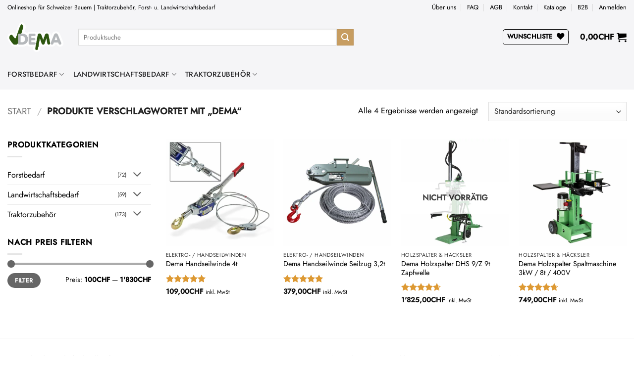

--- FILE ---
content_type: text/html; charset=UTF-8
request_url: https://www.dema-landwirtschaft.ch/product-tag/dema/
body_size: 23376
content:
<!DOCTYPE html>
<html lang="de" class="loading-site no-js">
<head>
	<meta charset="UTF-8" />
	<link rel="profile" href="http://gmpg.org/xfn/11" />
	<link rel="pingback" href="https://www.dema-landwirtschaft.ch/xmlrpc.php" />

					<script>document.documentElement.className = document.documentElement.className + ' yes-js js_active js'</script>
			<script>(function(html){html.className = html.className.replace(/\bno-js\b/,'js')})(document.documentElement);</script>
<meta name='robots' content='index, follow, max-image-preview:large, max-snippet:-1, max-video-preview:-1' />
<meta name="viewport" content="width=device-width, initial-scale=1" /><script>window._wca = window._wca || [];</script>

	<!-- This site is optimized with the Yoast SEO plugin v26.7 - https://yoast.com/wordpress/plugins/seo/ -->
	<title>DEMA Archive | Dema Landwirtschaft</title>
	<link rel="canonical" href="https://www.dema-landwirtschaft.ch/product-tag/dema/" />
	<meta property="og:locale" content="de_DE" />
	<meta property="og:type" content="article" />
	<meta property="og:title" content="DEMA Archive | Dema Landwirtschaft" />
	<meta property="og:url" content="https://www.dema-landwirtschaft.ch/product-tag/dema/" />
	<meta property="og:site_name" content="Dema Landwirtschaft" />
	<meta name="twitter:card" content="summary_large_image" />
	<script type="application/ld+json" class="yoast-schema-graph">{"@context":"https://schema.org","@graph":[{"@type":"CollectionPage","@id":"https://www.dema-landwirtschaft.ch/product-tag/dema/","url":"https://www.dema-landwirtschaft.ch/product-tag/dema/","name":"DEMA Archive | Dema Landwirtschaft","isPartOf":{"@id":"https://www.dema-landwirtschaft.ch/#website"},"primaryImageOfPage":{"@id":"https://www.dema-landwirtschaft.ch/product-tag/dema/#primaryimage"},"image":{"@id":"https://www.dema-landwirtschaft.ch/product-tag/dema/#primaryimage"},"thumbnailUrl":"https://www.dema-landwirtschaft.ch/wp-content/uploads/2018/11/Handseilwinde-4-t.jpg","breadcrumb":{"@id":"https://www.dema-landwirtschaft.ch/product-tag/dema/#breadcrumb"},"inLanguage":"de"},{"@type":"ImageObject","inLanguage":"de","@id":"https://www.dema-landwirtschaft.ch/product-tag/dema/#primaryimage","url":"https://www.dema-landwirtschaft.ch/wp-content/uploads/2018/11/Handseilwinde-4-t.jpg","contentUrl":"https://www.dema-landwirtschaft.ch/wp-content/uploads/2018/11/Handseilwinde-4-t.jpg","width":1600,"height":1600},{"@type":"BreadcrumbList","@id":"https://www.dema-landwirtschaft.ch/product-tag/dema/#breadcrumb","itemListElement":[{"@type":"ListItem","position":1,"name":"Startseite","item":"https://www.dema-landwirtschaft.ch/"},{"@type":"ListItem","position":2,"name":"DEMA"}]},{"@type":"WebSite","@id":"https://www.dema-landwirtschaft.ch/#website","url":"https://www.dema-landwirtschaft.ch/","name":"Dema Landwirtschaft","description":"Onlineshop für Schweizer Bauern Traktorzubehör, Forst- Landwirtschaftsbedarf","publisher":{"@id":"https://www.dema-landwirtschaft.ch/#organization"},"potentialAction":[{"@type":"SearchAction","target":{"@type":"EntryPoint","urlTemplate":"https://www.dema-landwirtschaft.ch/?s={search_term_string}"},"query-input":{"@type":"PropertyValueSpecification","valueRequired":true,"valueName":"search_term_string"}}],"inLanguage":"de"},{"@type":"Organization","@id":"https://www.dema-landwirtschaft.ch/#organization","name":"Dema Landwirtschaft","url":"https://www.dema-landwirtschaft.ch/","logo":{"@type":"ImageObject","inLanguage":"de","@id":"https://www.dema-landwirtschaft.ch/#/schema/logo/image/","url":"https://www.dema-landwirtschaft.ch/wp-content/uploads/2022/01/dema_landwirtschaft_logo.png","contentUrl":"https://www.dema-landwirtschaft.ch/wp-content/uploads/2022/01/dema_landwirtschaft_logo.png","width":718,"height":384,"caption":"Dema Landwirtschaft"},"image":{"@id":"https://www.dema-landwirtschaft.ch/#/schema/logo/image/"}}]}</script>
	<!-- / Yoast SEO plugin. -->


<link rel='dns-prefetch' href='//stats.wp.com' />
<link rel='dns-prefetch' href='//v0.wordpress.com' />
<link rel='dns-prefetch' href='//www.googletagmanager.com' />
<link rel='prefetch' href='https://www.dema-landwirtschaft.ch/wp-content/themes/flatsome/assets/js/flatsome.js?ver=e2eddd6c228105dac048' />
<link rel='prefetch' href='https://www.dema-landwirtschaft.ch/wp-content/themes/flatsome/assets/js/chunk.slider.js?ver=3.20.4' />
<link rel='prefetch' href='https://www.dema-landwirtschaft.ch/wp-content/themes/flatsome/assets/js/chunk.popups.js?ver=3.20.4' />
<link rel='prefetch' href='https://www.dema-landwirtschaft.ch/wp-content/themes/flatsome/assets/js/chunk.tooltips.js?ver=3.20.4' />
<link rel='prefetch' href='https://www.dema-landwirtschaft.ch/wp-content/themes/flatsome/assets/js/woocommerce.js?ver=1c9be63d628ff7c3ff4c' />
<link rel="alternate" type="application/rss+xml" title="Dema Landwirtschaft &raquo; Feed" href="https://www.dema-landwirtschaft.ch/feed/" />
<link rel="alternate" type="application/rss+xml" title="Dema Landwirtschaft &raquo; Kommentar-Feed" href="https://www.dema-landwirtschaft.ch/comments/feed/" />
<link rel="alternate" type="application/rss+xml" title="Dema Landwirtschaft &raquo; DEMA Schlagwort Feed" href="https://www.dema-landwirtschaft.ch/product-tag/dema/feed/" />
<style id='wp-img-auto-sizes-contain-inline-css' type='text/css'>
img:is([sizes=auto i],[sizes^="auto," i]){contain-intrinsic-size:3000px 1500px}
/*# sourceURL=wp-img-auto-sizes-contain-inline-css */
</style>
<style id='wp-emoji-styles-inline-css' type='text/css'>

	img.wp-smiley, img.emoji {
		display: inline !important;
		border: none !important;
		box-shadow: none !important;
		height: 1em !important;
		width: 1em !important;
		margin: 0 0.07em !important;
		vertical-align: -0.1em !important;
		background: none !important;
		padding: 0 !important;
	}
/*# sourceURL=wp-emoji-styles-inline-css */
</style>
<style id='wp-block-library-inline-css' type='text/css'>
:root{--wp-block-synced-color:#7a00df;--wp-block-synced-color--rgb:122,0,223;--wp-bound-block-color:var(--wp-block-synced-color);--wp-editor-canvas-background:#ddd;--wp-admin-theme-color:#007cba;--wp-admin-theme-color--rgb:0,124,186;--wp-admin-theme-color-darker-10:#006ba1;--wp-admin-theme-color-darker-10--rgb:0,107,160.5;--wp-admin-theme-color-darker-20:#005a87;--wp-admin-theme-color-darker-20--rgb:0,90,135;--wp-admin-border-width-focus:2px}@media (min-resolution:192dpi){:root{--wp-admin-border-width-focus:1.5px}}.wp-element-button{cursor:pointer}:root .has-very-light-gray-background-color{background-color:#eee}:root .has-very-dark-gray-background-color{background-color:#313131}:root .has-very-light-gray-color{color:#eee}:root .has-very-dark-gray-color{color:#313131}:root .has-vivid-green-cyan-to-vivid-cyan-blue-gradient-background{background:linear-gradient(135deg,#00d084,#0693e3)}:root .has-purple-crush-gradient-background{background:linear-gradient(135deg,#34e2e4,#4721fb 50%,#ab1dfe)}:root .has-hazy-dawn-gradient-background{background:linear-gradient(135deg,#faaca8,#dad0ec)}:root .has-subdued-olive-gradient-background{background:linear-gradient(135deg,#fafae1,#67a671)}:root .has-atomic-cream-gradient-background{background:linear-gradient(135deg,#fdd79a,#004a59)}:root .has-nightshade-gradient-background{background:linear-gradient(135deg,#330968,#31cdcf)}:root .has-midnight-gradient-background{background:linear-gradient(135deg,#020381,#2874fc)}:root{--wp--preset--font-size--normal:16px;--wp--preset--font-size--huge:42px}.has-regular-font-size{font-size:1em}.has-larger-font-size{font-size:2.625em}.has-normal-font-size{font-size:var(--wp--preset--font-size--normal)}.has-huge-font-size{font-size:var(--wp--preset--font-size--huge)}.has-text-align-center{text-align:center}.has-text-align-left{text-align:left}.has-text-align-right{text-align:right}.has-fit-text{white-space:nowrap!important}#end-resizable-editor-section{display:none}.aligncenter{clear:both}.items-justified-left{justify-content:flex-start}.items-justified-center{justify-content:center}.items-justified-right{justify-content:flex-end}.items-justified-space-between{justify-content:space-between}.screen-reader-text{border:0;clip-path:inset(50%);height:1px;margin:-1px;overflow:hidden;padding:0;position:absolute;width:1px;word-wrap:normal!important}.screen-reader-text:focus{background-color:#ddd;clip-path:none;color:#444;display:block;font-size:1em;height:auto;left:5px;line-height:normal;padding:15px 23px 14px;text-decoration:none;top:5px;width:auto;z-index:100000}html :where(.has-border-color){border-style:solid}html :where([style*=border-top-color]){border-top-style:solid}html :where([style*=border-right-color]){border-right-style:solid}html :where([style*=border-bottom-color]){border-bottom-style:solid}html :where([style*=border-left-color]){border-left-style:solid}html :where([style*=border-width]){border-style:solid}html :where([style*=border-top-width]){border-top-style:solid}html :where([style*=border-right-width]){border-right-style:solid}html :where([style*=border-bottom-width]){border-bottom-style:solid}html :where([style*=border-left-width]){border-left-style:solid}html :where(img[class*=wp-image-]){height:auto;max-width:100%}:where(figure){margin:0 0 1em}html :where(.is-position-sticky){--wp-admin--admin-bar--position-offset:var(--wp-admin--admin-bar--height,0px)}@media screen and (max-width:600px){html :where(.is-position-sticky){--wp-admin--admin-bar--position-offset:0px}}

/*# sourceURL=wp-block-library-inline-css */
</style><link rel='stylesheet' id='wc-blocks-style-css' href='https://www.dema-landwirtschaft.ch/wp-content/plugins/woocommerce/assets/client/blocks/wc-blocks.css?ver=wc-10.4.3' type='text/css' media='all' />
<link rel='stylesheet' id='jquery-selectBox-css' href='https://www.dema-landwirtschaft.ch/wp-content/plugins/yith-woocommerce-wishlist/assets/css/jquery.selectBox.css?ver=1.2.0' type='text/css' media='all' />
<link rel='stylesheet' id='woocommerce_prettyPhoto_css-css' href='//www.dema-landwirtschaft.ch/wp-content/plugins/woocommerce/assets/css/prettyPhoto.css?ver=3.1.6' type='text/css' media='all' />
<link rel='stylesheet' id='yith-wcwl-main-css' href='https://www.dema-landwirtschaft.ch/wp-content/plugins/yith-woocommerce-wishlist/assets/css/style.css?ver=4.11.0' type='text/css' media='all' />
<style id='yith-wcwl-main-inline-css' type='text/css'>
 :root { --rounded-corners-radius: 16px; --add-to-cart-rounded-corners-radius: 16px; --feedback-duration: 3s } 
 :root { --rounded-corners-radius: 16px; --add-to-cart-rounded-corners-radius: 16px; --feedback-duration: 3s } 
 :root { --rounded-corners-radius: 16px; --add-to-cart-rounded-corners-radius: 16px; --feedback-duration: 3s } 
 :root { --rounded-corners-radius: 16px; --add-to-cart-rounded-corners-radius: 16px; --feedback-duration: 3s } 
/*# sourceURL=yith-wcwl-main-inline-css */
</style>
<style id='global-styles-inline-css' type='text/css'>
:root{--wp--preset--aspect-ratio--square: 1;--wp--preset--aspect-ratio--4-3: 4/3;--wp--preset--aspect-ratio--3-4: 3/4;--wp--preset--aspect-ratio--3-2: 3/2;--wp--preset--aspect-ratio--2-3: 2/3;--wp--preset--aspect-ratio--16-9: 16/9;--wp--preset--aspect-ratio--9-16: 9/16;--wp--preset--color--black: #000000;--wp--preset--color--cyan-bluish-gray: #abb8c3;--wp--preset--color--white: #ffffff;--wp--preset--color--pale-pink: #f78da7;--wp--preset--color--vivid-red: #cf2e2e;--wp--preset--color--luminous-vivid-orange: #ff6900;--wp--preset--color--luminous-vivid-amber: #fcb900;--wp--preset--color--light-green-cyan: #7bdcb5;--wp--preset--color--vivid-green-cyan: #00d084;--wp--preset--color--pale-cyan-blue: #8ed1fc;--wp--preset--color--vivid-cyan-blue: #0693e3;--wp--preset--color--vivid-purple: #9b51e0;--wp--preset--color--primary: #2d560f;--wp--preset--color--secondary: #c79d61;--wp--preset--color--success: #627D47;--wp--preset--color--alert: #b20000;--wp--preset--gradient--vivid-cyan-blue-to-vivid-purple: linear-gradient(135deg,rgb(6,147,227) 0%,rgb(155,81,224) 100%);--wp--preset--gradient--light-green-cyan-to-vivid-green-cyan: linear-gradient(135deg,rgb(122,220,180) 0%,rgb(0,208,130) 100%);--wp--preset--gradient--luminous-vivid-amber-to-luminous-vivid-orange: linear-gradient(135deg,rgb(252,185,0) 0%,rgb(255,105,0) 100%);--wp--preset--gradient--luminous-vivid-orange-to-vivid-red: linear-gradient(135deg,rgb(255,105,0) 0%,rgb(207,46,46) 100%);--wp--preset--gradient--very-light-gray-to-cyan-bluish-gray: linear-gradient(135deg,rgb(238,238,238) 0%,rgb(169,184,195) 100%);--wp--preset--gradient--cool-to-warm-spectrum: linear-gradient(135deg,rgb(74,234,220) 0%,rgb(151,120,209) 20%,rgb(207,42,186) 40%,rgb(238,44,130) 60%,rgb(251,105,98) 80%,rgb(254,248,76) 100%);--wp--preset--gradient--blush-light-purple: linear-gradient(135deg,rgb(255,206,236) 0%,rgb(152,150,240) 100%);--wp--preset--gradient--blush-bordeaux: linear-gradient(135deg,rgb(254,205,165) 0%,rgb(254,45,45) 50%,rgb(107,0,62) 100%);--wp--preset--gradient--luminous-dusk: linear-gradient(135deg,rgb(255,203,112) 0%,rgb(199,81,192) 50%,rgb(65,88,208) 100%);--wp--preset--gradient--pale-ocean: linear-gradient(135deg,rgb(255,245,203) 0%,rgb(182,227,212) 50%,rgb(51,167,181) 100%);--wp--preset--gradient--electric-grass: linear-gradient(135deg,rgb(202,248,128) 0%,rgb(113,206,126) 100%);--wp--preset--gradient--midnight: linear-gradient(135deg,rgb(2,3,129) 0%,rgb(40,116,252) 100%);--wp--preset--font-size--small: 13px;--wp--preset--font-size--medium: 20px;--wp--preset--font-size--large: 36px;--wp--preset--font-size--x-large: 42px;--wp--preset--spacing--20: 0.44rem;--wp--preset--spacing--30: 0.67rem;--wp--preset--spacing--40: 1rem;--wp--preset--spacing--50: 1.5rem;--wp--preset--spacing--60: 2.25rem;--wp--preset--spacing--70: 3.38rem;--wp--preset--spacing--80: 5.06rem;--wp--preset--shadow--natural: 6px 6px 9px rgba(0, 0, 0, 0.2);--wp--preset--shadow--deep: 12px 12px 50px rgba(0, 0, 0, 0.4);--wp--preset--shadow--sharp: 6px 6px 0px rgba(0, 0, 0, 0.2);--wp--preset--shadow--outlined: 6px 6px 0px -3px rgb(255, 255, 255), 6px 6px rgb(0, 0, 0);--wp--preset--shadow--crisp: 6px 6px 0px rgb(0, 0, 0);}:where(body) { margin: 0; }.wp-site-blocks > .alignleft { float: left; margin-right: 2em; }.wp-site-blocks > .alignright { float: right; margin-left: 2em; }.wp-site-blocks > .aligncenter { justify-content: center; margin-left: auto; margin-right: auto; }:where(.is-layout-flex){gap: 0.5em;}:where(.is-layout-grid){gap: 0.5em;}.is-layout-flow > .alignleft{float: left;margin-inline-start: 0;margin-inline-end: 2em;}.is-layout-flow > .alignright{float: right;margin-inline-start: 2em;margin-inline-end: 0;}.is-layout-flow > .aligncenter{margin-left: auto !important;margin-right: auto !important;}.is-layout-constrained > .alignleft{float: left;margin-inline-start: 0;margin-inline-end: 2em;}.is-layout-constrained > .alignright{float: right;margin-inline-start: 2em;margin-inline-end: 0;}.is-layout-constrained > .aligncenter{margin-left: auto !important;margin-right: auto !important;}.is-layout-constrained > :where(:not(.alignleft):not(.alignright):not(.alignfull)){margin-left: auto !important;margin-right: auto !important;}body .is-layout-flex{display: flex;}.is-layout-flex{flex-wrap: wrap;align-items: center;}.is-layout-flex > :is(*, div){margin: 0;}body .is-layout-grid{display: grid;}.is-layout-grid > :is(*, div){margin: 0;}body{padding-top: 0px;padding-right: 0px;padding-bottom: 0px;padding-left: 0px;}a:where(:not(.wp-element-button)){text-decoration: none;}:root :where(.wp-element-button, .wp-block-button__link){background-color: #32373c;border-width: 0;color: #fff;font-family: inherit;font-size: inherit;font-style: inherit;font-weight: inherit;letter-spacing: inherit;line-height: inherit;padding-top: calc(0.667em + 2px);padding-right: calc(1.333em + 2px);padding-bottom: calc(0.667em + 2px);padding-left: calc(1.333em + 2px);text-decoration: none;text-transform: inherit;}.has-black-color{color: var(--wp--preset--color--black) !important;}.has-cyan-bluish-gray-color{color: var(--wp--preset--color--cyan-bluish-gray) !important;}.has-white-color{color: var(--wp--preset--color--white) !important;}.has-pale-pink-color{color: var(--wp--preset--color--pale-pink) !important;}.has-vivid-red-color{color: var(--wp--preset--color--vivid-red) !important;}.has-luminous-vivid-orange-color{color: var(--wp--preset--color--luminous-vivid-orange) !important;}.has-luminous-vivid-amber-color{color: var(--wp--preset--color--luminous-vivid-amber) !important;}.has-light-green-cyan-color{color: var(--wp--preset--color--light-green-cyan) !important;}.has-vivid-green-cyan-color{color: var(--wp--preset--color--vivid-green-cyan) !important;}.has-pale-cyan-blue-color{color: var(--wp--preset--color--pale-cyan-blue) !important;}.has-vivid-cyan-blue-color{color: var(--wp--preset--color--vivid-cyan-blue) !important;}.has-vivid-purple-color{color: var(--wp--preset--color--vivid-purple) !important;}.has-primary-color{color: var(--wp--preset--color--primary) !important;}.has-secondary-color{color: var(--wp--preset--color--secondary) !important;}.has-success-color{color: var(--wp--preset--color--success) !important;}.has-alert-color{color: var(--wp--preset--color--alert) !important;}.has-black-background-color{background-color: var(--wp--preset--color--black) !important;}.has-cyan-bluish-gray-background-color{background-color: var(--wp--preset--color--cyan-bluish-gray) !important;}.has-white-background-color{background-color: var(--wp--preset--color--white) !important;}.has-pale-pink-background-color{background-color: var(--wp--preset--color--pale-pink) !important;}.has-vivid-red-background-color{background-color: var(--wp--preset--color--vivid-red) !important;}.has-luminous-vivid-orange-background-color{background-color: var(--wp--preset--color--luminous-vivid-orange) !important;}.has-luminous-vivid-amber-background-color{background-color: var(--wp--preset--color--luminous-vivid-amber) !important;}.has-light-green-cyan-background-color{background-color: var(--wp--preset--color--light-green-cyan) !important;}.has-vivid-green-cyan-background-color{background-color: var(--wp--preset--color--vivid-green-cyan) !important;}.has-pale-cyan-blue-background-color{background-color: var(--wp--preset--color--pale-cyan-blue) !important;}.has-vivid-cyan-blue-background-color{background-color: var(--wp--preset--color--vivid-cyan-blue) !important;}.has-vivid-purple-background-color{background-color: var(--wp--preset--color--vivid-purple) !important;}.has-primary-background-color{background-color: var(--wp--preset--color--primary) !important;}.has-secondary-background-color{background-color: var(--wp--preset--color--secondary) !important;}.has-success-background-color{background-color: var(--wp--preset--color--success) !important;}.has-alert-background-color{background-color: var(--wp--preset--color--alert) !important;}.has-black-border-color{border-color: var(--wp--preset--color--black) !important;}.has-cyan-bluish-gray-border-color{border-color: var(--wp--preset--color--cyan-bluish-gray) !important;}.has-white-border-color{border-color: var(--wp--preset--color--white) !important;}.has-pale-pink-border-color{border-color: var(--wp--preset--color--pale-pink) !important;}.has-vivid-red-border-color{border-color: var(--wp--preset--color--vivid-red) !important;}.has-luminous-vivid-orange-border-color{border-color: var(--wp--preset--color--luminous-vivid-orange) !important;}.has-luminous-vivid-amber-border-color{border-color: var(--wp--preset--color--luminous-vivid-amber) !important;}.has-light-green-cyan-border-color{border-color: var(--wp--preset--color--light-green-cyan) !important;}.has-vivid-green-cyan-border-color{border-color: var(--wp--preset--color--vivid-green-cyan) !important;}.has-pale-cyan-blue-border-color{border-color: var(--wp--preset--color--pale-cyan-blue) !important;}.has-vivid-cyan-blue-border-color{border-color: var(--wp--preset--color--vivid-cyan-blue) !important;}.has-vivid-purple-border-color{border-color: var(--wp--preset--color--vivid-purple) !important;}.has-primary-border-color{border-color: var(--wp--preset--color--primary) !important;}.has-secondary-border-color{border-color: var(--wp--preset--color--secondary) !important;}.has-success-border-color{border-color: var(--wp--preset--color--success) !important;}.has-alert-border-color{border-color: var(--wp--preset--color--alert) !important;}.has-vivid-cyan-blue-to-vivid-purple-gradient-background{background: var(--wp--preset--gradient--vivid-cyan-blue-to-vivid-purple) !important;}.has-light-green-cyan-to-vivid-green-cyan-gradient-background{background: var(--wp--preset--gradient--light-green-cyan-to-vivid-green-cyan) !important;}.has-luminous-vivid-amber-to-luminous-vivid-orange-gradient-background{background: var(--wp--preset--gradient--luminous-vivid-amber-to-luminous-vivid-orange) !important;}.has-luminous-vivid-orange-to-vivid-red-gradient-background{background: var(--wp--preset--gradient--luminous-vivid-orange-to-vivid-red) !important;}.has-very-light-gray-to-cyan-bluish-gray-gradient-background{background: var(--wp--preset--gradient--very-light-gray-to-cyan-bluish-gray) !important;}.has-cool-to-warm-spectrum-gradient-background{background: var(--wp--preset--gradient--cool-to-warm-spectrum) !important;}.has-blush-light-purple-gradient-background{background: var(--wp--preset--gradient--blush-light-purple) !important;}.has-blush-bordeaux-gradient-background{background: var(--wp--preset--gradient--blush-bordeaux) !important;}.has-luminous-dusk-gradient-background{background: var(--wp--preset--gradient--luminous-dusk) !important;}.has-pale-ocean-gradient-background{background: var(--wp--preset--gradient--pale-ocean) !important;}.has-electric-grass-gradient-background{background: var(--wp--preset--gradient--electric-grass) !important;}.has-midnight-gradient-background{background: var(--wp--preset--gradient--midnight) !important;}.has-small-font-size{font-size: var(--wp--preset--font-size--small) !important;}.has-medium-font-size{font-size: var(--wp--preset--font-size--medium) !important;}.has-large-font-size{font-size: var(--wp--preset--font-size--large) !important;}.has-x-large-font-size{font-size: var(--wp--preset--font-size--x-large) !important;}
/*# sourceURL=global-styles-inline-css */
</style>

<style id='woocommerce-inline-inline-css' type='text/css'>
.woocommerce form .form-row .required { visibility: visible; }
/*# sourceURL=woocommerce-inline-inline-css */
</style>
<link rel='stylesheet' id='flatsome-woocommerce-wishlist-css' href='https://www.dema-landwirtschaft.ch/wp-content/themes/flatsome/inc/integrations/wc-yith-wishlist/wishlist.css?ver=3.20.4' type='text/css' media='all' />
<link rel='stylesheet' id='flatsome-main-css' href='https://www.dema-landwirtschaft.ch/wp-content/themes/flatsome/assets/css/flatsome.css?ver=3.20.4' type='text/css' media='all' />
<style id='flatsome-main-inline-css' type='text/css'>
@font-face {
				font-family: "fl-icons";
				font-display: block;
				src: url(https://www.dema-landwirtschaft.ch/wp-content/themes/flatsome/assets/css/icons/fl-icons.eot?v=3.20.4);
				src:
					url(https://www.dema-landwirtschaft.ch/wp-content/themes/flatsome/assets/css/icons/fl-icons.eot#iefix?v=3.20.4) format("embedded-opentype"),
					url(https://www.dema-landwirtschaft.ch/wp-content/themes/flatsome/assets/css/icons/fl-icons.woff2?v=3.20.4) format("woff2"),
					url(https://www.dema-landwirtschaft.ch/wp-content/themes/flatsome/assets/css/icons/fl-icons.ttf?v=3.20.4) format("truetype"),
					url(https://www.dema-landwirtschaft.ch/wp-content/themes/flatsome/assets/css/icons/fl-icons.woff?v=3.20.4) format("woff"),
					url(https://www.dema-landwirtschaft.ch/wp-content/themes/flatsome/assets/css/icons/fl-icons.svg?v=3.20.4#fl-icons) format("svg");
			}
/*# sourceURL=flatsome-main-inline-css */
</style>
<link rel='stylesheet' id='flatsome-shop-css' href='https://www.dema-landwirtschaft.ch/wp-content/themes/flatsome/assets/css/flatsome-shop.css?ver=3.20.4' type='text/css' media='all' />
<link rel='stylesheet' id='flatsome-style-css' href='https://www.dema-landwirtschaft.ch/wp-content/themes/flatsome-child/style.css?ver=3.0' type='text/css' media='all' />
<script type="text/javascript" src="https://www.dema-landwirtschaft.ch/wp-includes/js/jquery/jquery.min.js?ver=3.7.1" id="jquery-core-js"></script>
<script type="text/javascript" src="https://www.dema-landwirtschaft.ch/wp-includes/js/jquery/jquery-migrate.min.js?ver=3.4.1" id="jquery-migrate-js"></script>
<script type="text/javascript" src="https://www.dema-landwirtschaft.ch/wp-content/plugins/woocommerce/assets/js/jquery-blockui/jquery.blockUI.min.js?ver=2.7.0-wc.10.4.3" id="wc-jquery-blockui-js" data-wp-strategy="defer"></script>
<script type="text/javascript" id="wc-add-to-cart-js-extra">
/* <![CDATA[ */
var wc_add_to_cart_params = {"ajax_url":"/wp-admin/admin-ajax.php","wc_ajax_url":"/?wc-ajax=%%endpoint%%","i18n_view_cart":"Warenkorb anzeigen","cart_url":"https://www.dema-landwirtschaft.ch/cart/","is_cart":"","cart_redirect_after_add":"no"};
//# sourceURL=wc-add-to-cart-js-extra
/* ]]> */
</script>
<script type="text/javascript" src="https://www.dema-landwirtschaft.ch/wp-content/plugins/woocommerce/assets/js/frontend/add-to-cart.min.js?ver=10.4.3" id="wc-add-to-cart-js" defer="defer" data-wp-strategy="defer"></script>
<script type="text/javascript" src="https://www.dema-landwirtschaft.ch/wp-content/plugins/woocommerce/assets/js/js-cookie/js.cookie.min.js?ver=2.1.4-wc.10.4.3" id="wc-js-cookie-js" data-wp-strategy="defer"></script>
<script type="text/javascript" src="https://stats.wp.com/s-202603.js" id="woocommerce-analytics-js" defer="defer" data-wp-strategy="defer"></script>
<link rel="https://api.w.org/" href="https://www.dema-landwirtschaft.ch/wp-json/" /><link rel="alternate" title="JSON" type="application/json" href="https://www.dema-landwirtschaft.ch/wp-json/wp/v2/product_tag/120" /><link rel="EditURI" type="application/rsd+xml" title="RSD" href="https://www.dema-landwirtschaft.ch/xmlrpc.php?rsd" />
<meta name="generator" content="WordPress 6.9" />
<meta name="generator" content="WooCommerce 10.4.3" />
<meta name="generator" content="Site Kit by Google 1.170.0" />
<!-- This website runs the Product Feed PRO for WooCommerce by AdTribes.io plugin - version woocommercesea_option_installed_version -->
	<style>img#wpstats{display:none}</style>
		<!-- Google site verification - Google for WooCommerce -->
<meta name="google-site-verification" content="UgJTz2D16NrL0lzfWePWP02eEj7iIsrItdDtxIGdRRw" />
	<noscript><style>.woocommerce-product-gallery{ opacity: 1 !important; }</style></noscript>
	
<!-- Von Site Kit hinzugefügtes Google-Tag-Manager-Snippet -->
<script type="text/javascript">
/* <![CDATA[ */

			( function( w, d, s, l, i ) {
				w[l] = w[l] || [];
				w[l].push( {'gtm.start': new Date().getTime(), event: 'gtm.js'} );
				var f = d.getElementsByTagName( s )[0],
					j = d.createElement( s ), dl = l != 'dataLayer' ? '&l=' + l : '';
				j.async = true;
				j.src = 'https://www.googletagmanager.com/gtm.js?id=' + i + dl;
				f.parentNode.insertBefore( j, f );
			} )( window, document, 'script', 'dataLayer', 'GTM-KLRCHV6' );
			
/* ]]> */
</script>

<!-- Ende des von Site Kit hinzugefügten Google-Tag-Manager-Snippets -->
<link rel="icon" href="https://www.dema-landwirtschaft.ch/wp-content/uploads/2018/10/cropped-dema-landwirtschaft-favicon-32x32.jpg" sizes="32x32" />
<link rel="icon" href="https://www.dema-landwirtschaft.ch/wp-content/uploads/2018/10/cropped-dema-landwirtschaft-favicon-192x192.jpg" sizes="192x192" />
<link rel="apple-touch-icon" href="https://www.dema-landwirtschaft.ch/wp-content/uploads/2018/10/cropped-dema-landwirtschaft-favicon-180x180.jpg" />
<meta name="msapplication-TileImage" content="https://www.dema-landwirtschaft.ch/wp-content/uploads/2018/10/cropped-dema-landwirtschaft-favicon-270x270.jpg" />
<style id="custom-css" type="text/css">:root {--primary-color: #2d560f;--fs-color-primary: #2d560f;--fs-color-secondary: #c79d61;--fs-color-success: #627D47;--fs-color-alert: #b20000;--fs-color-base: #000000;--fs-experimental-link-color: #000000;--fs-experimental-link-color-hover: #6bc02e;}.tooltipster-base {--tooltip-color: #fff;--tooltip-bg-color: #000;}.off-canvas-right .mfp-content, .off-canvas-left .mfp-content {--drawer-width: 300px;}.off-canvas .mfp-content.off-canvas-cart {--drawer-width: 360px;}html{background-color:#ffffff!important;}.container-width, .full-width .ubermenu-nav, .container, .row{max-width: 1370px}.row.row-collapse{max-width: 1340px}.row.row-small{max-width: 1362.5px}.row.row-large{max-width: 1400px}.sticky-add-to-cart--active, #wrapper,#main,#main.dark{background-color: #ffffff}.header-main{height: 90px}#logo img{max-height: 90px}#logo{width:113px;}.header-bottom{min-height: 19px}.header-top{min-height: 20px}.transparent .header-main{height: 30px}.transparent #logo img{max-height: 30px}.has-transparent + .page-title:first-of-type,.has-transparent + #main > .page-title,.has-transparent + #main > div > .page-title,.has-transparent + #main .page-header-wrapper:first-of-type .page-title{padding-top: 110px;}.header.show-on-scroll,.stuck .header-main{height:106px!important}.stuck #logo img{max-height: 106px!important}.search-form{ width: 65%;}.header-bg-color {background-color: #f5f5f7}.header-bottom {background-color: #f5f5f7}.header-main .nav > li > a{line-height: 18px }.stuck .header-main .nav > li > a{line-height: 50px }.header-bottom-nav > li > a{line-height: 41px }@media (max-width: 549px) {.header-main{height: 72px}#logo img{max-height: 72px}}.main-menu-overlay{background-color: #000000}.nav-dropdown{border-radius:15px}.nav-dropdown{font-size:100%}.header-top{background-color:#f5f5f7!important;}h1,h2,h3,h4,h5,h6,.heading-font{color: #444b4c;}body{font-size: 100%;}@media screen and (max-width: 549px){body{font-size: 100%;}}body{font-family: Jost, sans-serif;}body {font-weight: 400;font-style: normal;}.nav > li > a {font-family: Jost, sans-serif;}.mobile-sidebar-levels-2 .nav > li > ul > li > a {font-family: Jost, sans-serif;}.nav > li > a,.mobile-sidebar-levels-2 .nav > li > ul > li > a {font-weight: 500;font-style: normal;}h1,h2,h3,h4,h5,h6,.heading-font, .off-canvas-center .nav-sidebar.nav-vertical > li > a{font-family: Jost, sans-serif;}h1,h2,h3,h4,h5,h6,.heading-font,.banner h1,.banner h2 {font-weight: 400;font-style: normal;}.alt-font{font-family: Jost, sans-serif;}.alt-font {font-weight: 500!important;font-style: normal!important;}.header:not(.transparent) .top-bar-nav > li > a {color: #000000;}.header:not(.transparent) .top-bar-nav.nav > li > a:hover,.header:not(.transparent) .top-bar-nav.nav > li.active > a,.header:not(.transparent) .top-bar-nav.nav > li.current > a,.header:not(.transparent) .top-bar-nav.nav > li > a.active,.header:not(.transparent) .top-bar-nav.nav > li > a.current{color: #000000;}.top-bar-nav.nav-line-bottom > li > a:before,.top-bar-nav.nav-line-grow > li > a:before,.top-bar-nav.nav-line > li > a:before,.top-bar-nav.nav-box > li > a:hover,.top-bar-nav.nav-box > li.active > a,.top-bar-nav.nav-pills > li > a:hover,.top-bar-nav.nav-pills > li.active > a{color:#FFF!important;background-color: #000000;}.header:not(.transparent) .header-nav-main.nav > li > a {color: #000000;}.header:not(.transparent) .header-nav-main.nav > li > a:hover,.header:not(.transparent) .header-nav-main.nav > li.active > a,.header:not(.transparent) .header-nav-main.nav > li.current > a,.header:not(.transparent) .header-nav-main.nav > li > a.active,.header:not(.transparent) .header-nav-main.nav > li > a.current{color: #000000;}.header-nav-main.nav-line-bottom > li > a:before,.header-nav-main.nav-line-grow > li > a:before,.header-nav-main.nav-line > li > a:before,.header-nav-main.nav-box > li > a:hover,.header-nav-main.nav-box > li.active > a,.header-nav-main.nav-pills > li > a:hover,.header-nav-main.nav-pills > li.active > a{color:#FFF!important;background-color: #000000;}.header:not(.transparent) .header-bottom-nav.nav > li > a{color: #272729;}.widget:where(:not(.widget_shopping_cart)) a{color: #000000;}.widget:where(:not(.widget_shopping_cart)) a:hover{color: #6bc02e;}.widget .tagcloud a:hover{border-color: #6bc02e; background-color: #6bc02e;}.current .breadcrumb-step, [data-icon-label]:after, .button#place_order,.button.checkout,.checkout-button,.single_add_to_cart_button.button, .sticky-add-to-cart-select-options-button{background-color: #c79d61!important }.has-equal-box-heights .box-image {padding-top: 100%;}.badge-inner.on-sale{background-color: #dd3333}.badge-inner.new-bubble{background-color: #64df26}.star-rating span:before,.star-rating:before, .woocommerce-page .star-rating:before, .stars a:hover:after, .stars a.active:after{color: #dd9933}@media screen and (min-width: 550px){.products .box-vertical .box-image{min-width: 600px!important;width: 600px!important;}}.header-main .social-icons,.header-main .cart-icon strong,.header-main .menu-title,.header-main .header-button > .button.is-outline,.header-main .nav > li > a > i:not(.icon-angle-down){color: #000000!important;}.header-main .header-button > .button.is-outline,.header-main .cart-icon strong:after,.header-main .cart-icon strong{border-color: #000000!important;}.header-main .header-button > .button:not(.is-outline){background-color: #000000!important;}.header-main .current-dropdown .cart-icon strong,.header-main .header-button > .button:hover,.header-main .header-button > .button:hover i,.header-main .header-button > .button:hover span{color:#FFF!important;}.header-main .menu-title:hover,.header-main .social-icons a:hover,.header-main .header-button > .button.is-outline:hover,.header-main .nav > li > a:hover > i:not(.icon-angle-down){color: #000000!important;}.header-main .current-dropdown .cart-icon strong,.header-main .header-button > .button:hover{background-color: #000000!important;}.header-main .current-dropdown .cart-icon strong:after,.header-main .current-dropdown .cart-icon strong,.header-main .header-button > .button:hover{border-color: #000000!important;}.footer-1{background-color: #ffffff}.footer-2{background-color: #ffffff}.absolute-footer, html{background-color: #f4f4f4}.nav-vertical-fly-out > li + li {border-top-width: 1px; border-top-style: solid;}.label-new.menu-item > a:after{content:"Neu";}.label-hot.menu-item > a:after{content:"Hot";}.label-sale.menu-item > a:after{content:"Aktion";}.label-popular.menu-item > a:after{content:"Beliebt";}</style><style id="kirki-inline-styles">/* cyrillic */
@font-face {
  font-family: 'Jost';
  font-style: normal;
  font-weight: 400;
  font-display: swap;
  src: url(https://www.dema-landwirtschaft.ch/wp-content/fonts/jost/92zatBhPNqw73oDd4iYl.woff2) format('woff2');
  unicode-range: U+0301, U+0400-045F, U+0490-0491, U+04B0-04B1, U+2116;
}
/* latin-ext */
@font-face {
  font-family: 'Jost';
  font-style: normal;
  font-weight: 400;
  font-display: swap;
  src: url(https://www.dema-landwirtschaft.ch/wp-content/fonts/jost/92zatBhPNqw73ord4iYl.woff2) format('woff2');
  unicode-range: U+0100-02BA, U+02BD-02C5, U+02C7-02CC, U+02CE-02D7, U+02DD-02FF, U+0304, U+0308, U+0329, U+1D00-1DBF, U+1E00-1E9F, U+1EF2-1EFF, U+2020, U+20A0-20AB, U+20AD-20C0, U+2113, U+2C60-2C7F, U+A720-A7FF;
}
/* latin */
@font-face {
  font-family: 'Jost';
  font-style: normal;
  font-weight: 400;
  font-display: swap;
  src: url(https://www.dema-landwirtschaft.ch/wp-content/fonts/jost/92zatBhPNqw73oTd4g.woff2) format('woff2');
  unicode-range: U+0000-00FF, U+0131, U+0152-0153, U+02BB-02BC, U+02C6, U+02DA, U+02DC, U+0304, U+0308, U+0329, U+2000-206F, U+20AC, U+2122, U+2191, U+2193, U+2212, U+2215, U+FEFF, U+FFFD;
}
/* cyrillic */
@font-face {
  font-family: 'Jost';
  font-style: normal;
  font-weight: 500;
  font-display: swap;
  src: url(https://www.dema-landwirtschaft.ch/wp-content/fonts/jost/92zatBhPNqw73oDd4iYl.woff2) format('woff2');
  unicode-range: U+0301, U+0400-045F, U+0490-0491, U+04B0-04B1, U+2116;
}
/* latin-ext */
@font-face {
  font-family: 'Jost';
  font-style: normal;
  font-weight: 500;
  font-display: swap;
  src: url(https://www.dema-landwirtschaft.ch/wp-content/fonts/jost/92zatBhPNqw73ord4iYl.woff2) format('woff2');
  unicode-range: U+0100-02BA, U+02BD-02C5, U+02C7-02CC, U+02CE-02D7, U+02DD-02FF, U+0304, U+0308, U+0329, U+1D00-1DBF, U+1E00-1E9F, U+1EF2-1EFF, U+2020, U+20A0-20AB, U+20AD-20C0, U+2113, U+2C60-2C7F, U+A720-A7FF;
}
/* latin */
@font-face {
  font-family: 'Jost';
  font-style: normal;
  font-weight: 500;
  font-display: swap;
  src: url(https://www.dema-landwirtschaft.ch/wp-content/fonts/jost/92zatBhPNqw73oTd4g.woff2) format('woff2');
  unicode-range: U+0000-00FF, U+0131, U+0152-0153, U+02BB-02BC, U+02C6, U+02DA, U+02DC, U+0304, U+0308, U+0329, U+2000-206F, U+20AC, U+2122, U+2191, U+2193, U+2212, U+2215, U+FEFF, U+FFFD;
}</style><link rel='stylesheet' id='wc-stripe-blocks-checkout-style-css' href='https://www.dema-landwirtschaft.ch/wp-content/plugins/woocommerce-gateway-stripe/build/upe-blocks.css?ver=5149cca93b0373758856' type='text/css' media='all' />
</head>

<body class="archive tax-product_tag term-dema term-120 wp-theme-flatsome wp-child-theme-flatsome-child theme-flatsome woocommerce woocommerce-page woocommerce-no-js full-width box-shadow lightbox nav-dropdown-has-arrow nav-dropdown-has-shadow nav-dropdown-has-border">

		<!-- Von Site Kit hinzugefügtes Google-Tag-Manager-(noscript)-Snippet -->
		<noscript>
			<iframe src="https://www.googletagmanager.com/ns.html?id=GTM-KLRCHV6" height="0" width="0" style="display:none;visibility:hidden"></iframe>
		</noscript>
		<!-- Ende des von Site Kit hinzugefügten Google-Tag-Manager-(noscript)-Snippets -->
		
<a class="skip-link screen-reader-text" href="#main">Zum Inhalt springen</a>

<div id="wrapper">

	
	<header id="header" class="header has-sticky sticky-jump">
		<div class="header-wrapper">
			<div id="top-bar" class="header-top hide-for-sticky">
    <div class="flex-row container">
      <div class="flex-col hide-for-medium flex-left">
          <ul class="nav nav-left medium-nav-center nav-small  nav-divided">
              <li class="html custom html_topbar_left">Onlineshop für Schweizer Bauern  | Traktorzubehör, Forst- u. Landwirtschaftsbedarf</li>          </ul>
      </div>

      <div class="flex-col hide-for-medium flex-center">
          <ul class="nav nav-center nav-small  nav-divided">
                        </ul>
      </div>

      <div class="flex-col hide-for-medium flex-right">
         <ul class="nav top-bar-nav nav-right nav-small  nav-divided">
              <li id="menu-item-15164" class="menu-item menu-item-type-post_type menu-item-object-page menu-item-15164 menu-item-design-default"><a href="https://www.dema-landwirtschaft.ch/ueber-uns/" class="nav-top-link">Über uns</a></li>
<li id="menu-item-24383" class="menu-item menu-item-type-post_type menu-item-object-page menu-item-24383 menu-item-design-default"><a href="https://www.dema-landwirtschaft.ch/faq/" class="nav-top-link">FAQ</a></li>
<li id="menu-item-354" class="menu-item menu-item-type-post_type menu-item-object-page menu-item-privacy-policy menu-item-354 menu-item-design-default"><a rel="privacy-policy" href="https://www.dema-landwirtschaft.ch/agb/" class="nav-top-link">AGB</a></li>
<li id="menu-item-254" class="menu-item menu-item-type-post_type menu-item-object-page menu-item-254 menu-item-design-default"><a href="https://www.dema-landwirtschaft.ch/kontakt/" class="nav-top-link">Kontakt</a></li>
<li id="menu-item-14831" class="menu-item menu-item-type-post_type menu-item-object-page menu-item-14831 menu-item-design-default"><a href="https://www.dema-landwirtschaft.ch/kataloge/" class="nav-top-link">Kataloge</a></li>
<li id="menu-item-22713" class="menu-item menu-item-type-custom menu-item-object-custom menu-item-22713 menu-item-design-default"><a href="https://dema-handel.ch/b2b/" class="nav-top-link">B2B</a></li>

<li class="account-item has-icon">

	<a href="https://www.dema-landwirtschaft.ch/my-account/" class="nav-top-link nav-top-not-logged-in is-small is-small" title="Anmelden" role="button" data-open="#login-form-popup" aria-controls="login-form-popup" aria-expanded="false" aria-haspopup="dialog" data-flatsome-role-button>
					<span>
			Anmelden			</span>
				</a>




</li>
          </ul>
      </div>

            <div class="flex-col show-for-medium flex-grow">
          <ul class="nav nav-center nav-small mobile-nav  nav-divided">
              <li class="html custom html_topbar_left">Onlineshop für Schweizer Bauern  | Traktorzubehör, Forst- u. Landwirtschaftsbedarf</li>          </ul>
      </div>
      
    </div>
</div>
<div id="masthead" class="header-main hide-for-sticky">
      <div class="header-inner flex-row container logo-left medium-logo-center" role="navigation">

          <!-- Logo -->
          <div id="logo" class="flex-col logo">
            
<!-- Header logo -->
<a href="https://www.dema-landwirtschaft.ch/" title="Dema Landwirtschaft - Onlineshop für Schweizer Bauern Traktorzubehör, Forst- Landwirtschaftsbedarf" rel="home">
		<img width="718" height="384" src="https://www.dema-landwirtschaft.ch/wp-content/uploads/2022/01/dema_landwirtschaft_logo.png" class="header_logo header-logo" alt="Dema Landwirtschaft"/><img  width="718" height="384" src="https://www.dema-landwirtschaft.ch/wp-content/uploads/2022/01/dema_landwirtschaft_logo.png" class="header-logo-dark" alt="Dema Landwirtschaft"/></a>
          </div>

          <!-- Mobile Left Elements -->
          <div class="flex-col show-for-medium flex-left">
            <ul class="mobile-nav nav nav-left ">
              <li class="nav-icon has-icon">
	<div class="header-button">		<a href="#" class="icon primary button circle is-small" data-open="#main-menu" data-pos="left" data-bg="main-menu-overlay" data-color="dark" role="button" aria-label="Menü" aria-controls="main-menu" aria-expanded="false" aria-haspopup="dialog" data-flatsome-role-button>
			<i class="icon-menu" aria-hidden="true"></i>					</a>
	 </div> </li>
            </ul>
          </div>

          <!-- Left Elements -->
          <div class="flex-col hide-for-medium flex-left
            flex-grow">
            <ul class="header-nav header-nav-main nav nav-left  nav-line-bottom nav-size-large nav-spacing-large nav-uppercase" >
              <li class="header-search-form search-form html relative has-icon">
	<div class="header-search-form-wrapper">
		<div class="searchform-wrapper ux-search-box relative is-normal"><form role="search" method="get" class="searchform" action="https://www.dema-landwirtschaft.ch/">
	<div class="flex-row relative">
						<div class="flex-col flex-grow">
			<label class="screen-reader-text" for="woocommerce-product-search-field-0">Suche nach:</label>
			<input type="search" id="woocommerce-product-search-field-0" class="search-field mb-0" placeholder="Produktsuche" value="" name="s" />
			<input type="hidden" name="post_type" value="product" />
					</div>
		<div class="flex-col">
			<button type="submit" value="Suchen" class="ux-search-submit submit-button secondary button  icon mb-0" aria-label="Übermitteln">
				<i class="icon-search" aria-hidden="true"></i>			</button>
		</div>
	</div>
	<div class="live-search-results text-left z-top"></div>
</form>
</div>	</div>
</li>
            </ul>
          </div>

          <!-- Right Elements -->
          <div class="flex-col hide-for-medium flex-right">
            <ul class="header-nav header-nav-main nav nav-right  nav-line-bottom nav-size-large nav-spacing-large nav-uppercase">
              <li class="header-wishlist-icon">
	<div class="header-button">		<a href="https://www.dema-landwirtschaft.ch/product/handseilwinde-4-t/" class="wishlist-link icon button round is-outline is-small" title="Wunschliste">
							<span class="hide-for-medium header-wishlist-title">
				Wunschliste				</span>
						<i class="wishlist-icon icon-heart" aria-hidden="true"></i>		</a>
	</div></li>
<li class="cart-item has-icon">

<a href="https://www.dema-landwirtschaft.ch/cart/" class="header-cart-link nav-top-link is-small off-canvas-toggle" title="Warenkorb" aria-label="Warenkorb anzeigen" aria-expanded="false" aria-haspopup="dialog" role="button" data-open="#cart-popup" data-class="off-canvas-cart" data-pos="right" aria-controls="cart-popup" data-flatsome-role-button>

<span class="header-cart-title">
          <span class="cart-price"><span class="woocommerce-Price-amount amount"><bdi>0,00<span class="woocommerce-Price-currencySymbol">&#67;&#72;&#70;</span></bdi></span></span>
  </span>

    <i class="icon-shopping-cart" aria-hidden="true" data-icon-label="0"></i>  </a>



  <!-- Cart Sidebar Popup -->
  <div id="cart-popup" class="mfp-hide">
  <div class="cart-popup-inner inner-padding cart-popup-inner--sticky">
      <div class="cart-popup-title text-center">
          <span class="heading-font uppercase">Warenkorb</span>
          <div class="is-divider"></div>
      </div>
	  <div class="widget_shopping_cart">
		  <div class="widget_shopping_cart_content">
			  

	<div class="ux-mini-cart-empty flex flex-row-col text-center pt pb">
				<div class="ux-mini-cart-empty-icon">
			<svg aria-hidden="true" xmlns="http://www.w3.org/2000/svg" viewBox="0 0 17 19" style="opacity:.1;height:80px;">
				<path d="M8.5 0C6.7 0 5.3 1.2 5.3 2.7v2H2.1c-.3 0-.6.3-.7.7L0 18.2c0 .4.2.8.6.8h15.7c.4 0 .7-.3.7-.7v-.1L15.6 5.4c0-.3-.3-.6-.7-.6h-3.2v-2c0-1.6-1.4-2.8-3.2-2.8zM6.7 2.7c0-.8.8-1.4 1.8-1.4s1.8.6 1.8 1.4v2H6.7v-2zm7.5 3.4 1.3 11.5h-14L2.8 6.1h2.5v1.4c0 .4.3.7.7.7.4 0 .7-.3.7-.7V6.1h3.5v1.4c0 .4.3.7.7.7s.7-.3.7-.7V6.1h2.6z" fill-rule="evenodd" clip-rule="evenodd" fill="currentColor"></path>
			</svg>
		</div>
				<p class="woocommerce-mini-cart__empty-message empty">Es befinden sich keine Produkte im Warenkorb.</p>
					<p class="return-to-shop">
				<a class="button primary wc-backward" href="https://www.dema-landwirtschaft.ch/shop/">
					Zurück zum Shop				</a>
			</p>
				</div>


		  </div>
	  </div>
              </div>
  </div>

</li>
            </ul>
          </div>

          <!-- Mobile Right Elements -->
          <div class="flex-col show-for-medium flex-right">
            <ul class="mobile-nav nav nav-right ">
              <li class="cart-item has-icon">


		<a href="https://www.dema-landwirtschaft.ch/cart/" class="header-cart-link nav-top-link is-small off-canvas-toggle" title="Warenkorb" aria-label="Warenkorb anzeigen" aria-expanded="false" aria-haspopup="dialog" role="button" data-open="#cart-popup" data-class="off-canvas-cart" data-pos="right" aria-controls="cart-popup" data-flatsome-role-button>

  	<i class="icon-shopping-cart" aria-hidden="true" data-icon-label="0"></i>  </a>

</li>
            </ul>
          </div>

      </div>

      </div>
<div id="wide-nav" class="header-bottom wide-nav nav-dark">
    <div class="flex-row container">

                        <div class="flex-col hide-for-medium flex-left">
                <ul class="nav header-nav header-bottom-nav nav-left  nav-line-bottom nav-size-medium nav-spacing-medium nav-uppercase">
                    <li id="menu-item-24987" class="menu-item menu-item-type-taxonomy menu-item-object-product_cat menu-item-has-children menu-item-24987 menu-item-design-default has-dropdown"><a href="https://www.dema-landwirtschaft.ch/product-category/forstbedarf/" class="nav-top-link" aria-expanded="false" aria-haspopup="menu">Forstbedarf<i class="icon-angle-down" aria-hidden="true"></i></a>
<ul class="sub-menu nav-dropdown nav-dropdown-simple dropdown-uppercase">
	<li id="menu-item-14753" class="menu-item menu-item-type-taxonomy menu-item-object-product_cat menu-item-14753"><a href="https://www.dema-landwirtschaft.ch/product-category/forstbedarf/aexte-beile/">Äxte &amp; Beile</a></li>
	<li id="menu-item-14752" class="menu-item menu-item-type-taxonomy menu-item-object-product_cat menu-item-14752"><a href="https://www.dema-landwirtschaft.ch/product-category/forstbedarf/brennholz-aufbewahrung/">Brennholz Aufbewahrung</a></li>
	<li id="menu-item-14755" class="menu-item menu-item-type-taxonomy menu-item-object-product_cat menu-item-14755"><a href="https://www.dema-landwirtschaft.ch/product-category/forstbedarf/lektro-handseilwinden/">Elektro- / Handseilwinden</a></li>
	<li id="menu-item-24328" class="menu-item menu-item-type-taxonomy menu-item-object-product_cat menu-item-24328"><a href="https://www.dema-landwirtschaft.ch/product-category/forstbedarf/holzspalter-haecksler/">Holzspalter &amp; Häcksler</a></li>
	<li id="menu-item-14759" class="menu-item menu-item-type-taxonomy menu-item-object-product_cat menu-item-14759"><a href="https://www.dema-landwirtschaft.ch/product-category/forstbedarf/rundschlingen-ketten/">Rundschlingen &amp; Ketten</a></li>
	<li id="menu-item-14754" class="menu-item menu-item-type-taxonomy menu-item-object-product_cat menu-item-14754"><a href="https://www.dema-landwirtschaft.ch/product-category/forstbedarf/schutzkleidung/">Schutzkleidung</a></li>
</ul>
</li>
<li id="menu-item-14770" class="menu-item menu-item-type-taxonomy menu-item-object-product_cat menu-item-has-children menu-item-14770 menu-item-design-default has-dropdown"><a href="https://www.dema-landwirtschaft.ch/product-category/landwirtschaftsbedarf/" class="nav-top-link" aria-expanded="false" aria-haspopup="menu">Landwirtschaftsbedarf<i class="icon-angle-down" aria-hidden="true"></i></a>
<ul class="sub-menu nav-dropdown nav-dropdown-simple dropdown-uppercase">
	<li id="menu-item-14771" class="menu-item menu-item-type-taxonomy menu-item-object-product_cat menu-item-14771"><a href="https://www.dema-landwirtschaft.ch/product-category/landwirtschaftsbedarf/bodenbearbeitung/">Bodenbearbeitung</a></li>
	<li id="menu-item-14772" class="menu-item menu-item-type-taxonomy menu-item-object-product_cat menu-item-14772"><a href="https://www.dema-landwirtschaft.ch/product-category/landwirtschaftsbedarf/erdbohrer-zaunzubehoer/">Erdbohrer &amp; Zaunzubehör</a></li>
	<li id="menu-item-14773" class="menu-item menu-item-type-taxonomy menu-item-object-product_cat menu-item-14773"><a href="https://www.dema-landwirtschaft.ch/product-category/landwirtschaftsbedarf/reifen/">Reifen</a></li>
	<li id="menu-item-14774" class="menu-item menu-item-type-taxonomy menu-item-object-product_cat menu-item-14774"><a href="https://www.dema-landwirtschaft.ch/product-category/landwirtschaftsbedarf/sonstiges/">Sonstiges</a></li>
	<li id="menu-item-14775" class="menu-item menu-item-type-taxonomy menu-item-object-product_cat menu-item-14775"><a href="https://www.dema-landwirtschaft.ch/product-category/landwirtschaftsbedarf/spindelpressen/">Spindelpressen</a></li>
	<li id="menu-item-14776" class="menu-item menu-item-type-taxonomy menu-item-object-product_cat menu-item-14776"><a href="https://www.dema-landwirtschaft.ch/product-category/landwirtschaftsbedarf/tierhaltung/">Tierhaltung</a></li>
</ul>
</li>
<li id="menu-item-14760" class="menu-item menu-item-type-taxonomy menu-item-object-product_cat menu-item-has-children menu-item-14760 menu-item-design-default has-dropdown"><a href="https://www.dema-landwirtschaft.ch/product-category/traktorzubehoer/" class="nav-top-link" aria-expanded="false" aria-haspopup="menu">Traktorzubehör<i class="icon-angle-down" aria-hidden="true"></i></a>
<ul class="sub-menu nav-dropdown nav-dropdown-simple dropdown-uppercase">
	<li id="menu-item-14761" class="menu-item menu-item-type-taxonomy menu-item-object-product_cat menu-item-14761"><a href="https://www.dema-landwirtschaft.ch/product-category/traktorzubehoer/ackerschienen/">Ackerschienen</a></li>
	<li id="menu-item-14762" class="menu-item menu-item-type-taxonomy menu-item-object-product_cat menu-item-14762"><a href="https://www.dema-landwirtschaft.ch/product-category/traktorzubehoer/anbaugeraete/">Anbaugeräte</a></li>
	<li id="menu-item-14763" class="menu-item menu-item-type-taxonomy menu-item-object-product_cat menu-item-14763"><a href="https://www.dema-landwirtschaft.ch/product-category/traktorzubehoer/bolzen/">Bolzen</a></li>
	<li id="menu-item-14765" class="menu-item menu-item-type-taxonomy menu-item-object-product_cat menu-item-14765"><a href="https://www.dema-landwirtschaft.ch/product-category/traktorzubehoer/gelenk-zapfwellen/">Gelenkwellen / Zapfwellen</a></li>
	<li id="menu-item-14764" class="menu-item menu-item-type-taxonomy menu-item-object-product_cat menu-item-14764"><a href="https://www.dema-landwirtschaft.ch/product-category/traktorzubehoer/heckcontainer/">Heckcontainer</a></li>
	<li id="menu-item-14766" class="menu-item menu-item-type-taxonomy menu-item-object-product_cat menu-item-14766"><a href="https://www.dema-landwirtschaft.ch/product-category/traktorzubehoer/heckschaufel/">Heckschaufel</a></li>
	<li id="menu-item-25512" class="menu-item menu-item-type-taxonomy menu-item-object-product_cat menu-item-25512"><a href="https://www.dema-landwirtschaft.ch/product-category/traktorzubehoer/mulcher/">Mulcher</a></li>
	<li id="menu-item-14767" class="menu-item menu-item-type-taxonomy menu-item-object-product_cat menu-item-14767"><a href="https://www.dema-landwirtschaft.ch/product-category/traktorzubehoer/ober-unterlenker/">Ober-/Unterlenker</a></li>
	<li id="menu-item-14768" class="menu-item menu-item-type-taxonomy menu-item-object-product_cat menu-item-14768"><a href="https://www.dema-landwirtschaft.ch/product-category/traktorzubehoer/rueckspiegel/">Rückspiegel</a></li>
	<li id="menu-item-14769" class="menu-item menu-item-type-taxonomy menu-item-object-product_cat menu-item-14769"><a href="https://www.dema-landwirtschaft.ch/product-category/traktorzubehoer/traktorsitze/">Traktorsitze</a></li>
</ul>
</li>
                </ul>
            </div>
            
            
                        <div class="flex-col hide-for-medium flex-right flex-grow">
              <ul class="nav header-nav header-bottom-nav nav-right  nav-line-bottom nav-size-medium nav-spacing-medium nav-uppercase">
                                 </ul>
            </div>
            
                          <div class="flex-col show-for-medium flex-grow">
                  <ul class="nav header-bottom-nav nav-center mobile-nav  nav-line-bottom nav-size-medium nav-spacing-medium nav-uppercase">
                      <li class="html custom html_top_right_text"><div class="block-search" style="width: 470px;">
    <?php echo do_shortcode( '[aws_search_form]' ); ?>
</div></li><li class="header-search-form search-form html relative has-icon">
	<div class="header-search-form-wrapper">
		<div class="searchform-wrapper ux-search-box relative is-normal"><form role="search" method="get" class="searchform" action="https://www.dema-landwirtschaft.ch/">
	<div class="flex-row relative">
						<div class="flex-col flex-grow">
			<label class="screen-reader-text" for="woocommerce-product-search-field-1">Suche nach:</label>
			<input type="search" id="woocommerce-product-search-field-1" class="search-field mb-0" placeholder="Produktsuche" value="" name="s" />
			<input type="hidden" name="post_type" value="product" />
					</div>
		<div class="flex-col">
			<button type="submit" value="Suchen" class="ux-search-submit submit-button secondary button  icon mb-0" aria-label="Übermitteln">
				<i class="icon-search" aria-hidden="true"></i>			</button>
		</div>
	</div>
	<div class="live-search-results text-left z-top"></div>
</form>
</div>	</div>
</li>
                  </ul>
              </div>
            
    </div>
</div>

<div class="header-bg-container fill"><div class="header-bg-image fill"></div><div class="header-bg-color fill"></div></div>		</div>
	</header>

	<div class="shop-page-title category-page-title page-title ">
	<div class="page-title-inner flex-row  medium-flex-wrap container">
		<div class="flex-col flex-grow medium-text-center">
			<div class="is-large">
	<nav class="woocommerce-breadcrumb breadcrumbs uppercase" aria-label="Breadcrumb"><a href="https://www.dema-landwirtschaft.ch">Start</a> <span class="divider">&#47;</span> Produkte verschlagwortet mit &#8222;DEMA&#8220;</nav></div>
<div class="category-filtering category-filter-row show-for-medium">
	<a href="#" data-open="#shop-sidebar" data-pos="left" class="filter-button uppercase plain" role="button" aria-controls="shop-sidebar" aria-expanded="false" aria-haspopup="dialog" data-visible-after="true" data-flatsome-role-button>
		<i class="icon-equalizer" aria-hidden="true"></i>		<strong>Filter</strong>
	</a>
	<div class="inline-block">
			</div>
</div>
		</div>
		<div class="flex-col medium-text-center">
				<p class="woocommerce-result-count hide-for-medium" role="alert" aria-relevant="all" >
		Alle 4 Ergebnisse werden angezeigt	</p>
	<form class="woocommerce-ordering" method="get">
		<select
		name="orderby"
		class="orderby"
					aria-label="Shop-Reihenfolge"
			>
					<option value="menu_order"  selected='selected'>Standardsortierung</option>
					<option value="popularity" >Nach Beliebtheit sortiert</option>
					<option value="rating" >Nach Durchschnittsbewertung sortiert</option>
					<option value="date" >Nach Aktualität sortieren</option>
					<option value="price" >Nach Preis sortieren: aufsteigend</option>
					<option value="price-desc" >Nach Preis sortieren: absteigend</option>
			</select>
	<input type="hidden" name="paged" value="1" />
	</form>
		</div>
	</div>
</div>

	<main id="main" class="">
<div class="row category-page-row">

		<div class="col large-3 hide-for-medium ">
						<div id="shop-sidebar" class="sidebar-inner col-inner">
				<aside id="woocommerce_product_categories-13" class="widget woocommerce widget_product_categories"><span class="widget-title shop-sidebar">Produktkategorien</span><div class="is-divider small"></div><ul class="product-categories"><li class="cat-item cat-item-4529 cat-parent"><a href="https://www.dema-landwirtschaft.ch/product-category/forstbedarf/">Forstbedarf</a> <span class="count">(72)</span><ul class='children'>
<li class="cat-item cat-item-679"><a href="https://www.dema-landwirtschaft.ch/product-category/forstbedarf/aexte-beile/">Äxte &amp; Beile</a> <span class="count">(10)</span></li>
<li class="cat-item cat-item-676"><a href="https://www.dema-landwirtschaft.ch/product-category/forstbedarf/brennholz-aufbewahrung/">Brennholz Aufbewahrung</a> <span class="count">(12)</span></li>
<li class="cat-item cat-item-666"><a href="https://www.dema-landwirtschaft.ch/product-category/forstbedarf/lektro-handseilwinden/">Elektro- / Handseilwinden</a> <span class="count">(12)</span></li>
<li class="cat-item cat-item-3190"><a href="https://www.dema-landwirtschaft.ch/product-category/forstbedarf/holzspalter-haecksler/">Holzspalter &amp; Häcksler</a> <span class="count">(21)</span></li>
<li class="cat-item cat-item-677"><a href="https://www.dema-landwirtschaft.ch/product-category/forstbedarf/rundschlingen-ketten/">Rundschlingen &amp; Ketten</a> <span class="count">(15)</span></li>
<li class="cat-item cat-item-682"><a href="https://www.dema-landwirtschaft.ch/product-category/forstbedarf/schutzkleidung/">Schutzkleidung</a> <span class="count">(2)</span></li>
</ul>
</li>
<li class="cat-item cat-item-684 cat-parent"><a href="https://www.dema-landwirtschaft.ch/product-category/landwirtschaftsbedarf/">Landwirtschaftsbedarf</a> <span class="count">(59)</span><ul class='children'>
<li class="cat-item cat-item-658"><a href="https://www.dema-landwirtschaft.ch/product-category/landwirtschaftsbedarf/bodenbearbeitung/">Bodenbearbeitung</a> <span class="count">(3)</span></li>
<li class="cat-item cat-item-661"><a href="https://www.dema-landwirtschaft.ch/product-category/landwirtschaftsbedarf/erdbohrer-zaunzubehoer/">Erdbohrer &amp; Zaunzubehör</a> <span class="count">(23)</span></li>
<li class="cat-item cat-item-680"><a href="https://www.dema-landwirtschaft.ch/product-category/landwirtschaftsbedarf/reifen/">Reifen</a> <span class="count">(4)</span></li>
<li class="cat-item cat-item-668"><a href="https://www.dema-landwirtschaft.ch/product-category/landwirtschaftsbedarf/sonstiges/">Sonstiges</a> <span class="count">(8)</span></li>
<li class="cat-item cat-item-662"><a href="https://www.dema-landwirtschaft.ch/product-category/landwirtschaftsbedarf/spindelpressen/">Spindelpressen</a> <span class="count">(5)</span></li>
<li class="cat-item cat-item-663"><a href="https://www.dema-landwirtschaft.ch/product-category/landwirtschaftsbedarf/tierhaltung/">Tierhaltung</a> <span class="count">(18)</span></li>
</ul>
</li>
<li class="cat-item cat-item-659 cat-parent"><a href="https://www.dema-landwirtschaft.ch/product-category/traktorzubehoer/">Traktorzubehör</a> <span class="count">(173)</span><ul class='children'>
<li class="cat-item cat-item-665"><a href="https://www.dema-landwirtschaft.ch/product-category/traktorzubehoer/ackerschienen/">Ackerschienen</a> <span class="count">(7)</span></li>
<li class="cat-item cat-item-664"><a href="https://www.dema-landwirtschaft.ch/product-category/traktorzubehoer/anbaugeraete/">Anbaugeräte</a> <span class="count">(44)</span></li>
<li class="cat-item cat-item-678"><a href="https://www.dema-landwirtschaft.ch/product-category/traktorzubehoer/bolzen/">Bolzen</a> <span class="count">(4)</span></li>
<li class="cat-item cat-item-675"><a href="https://www.dema-landwirtschaft.ch/product-category/traktorzubehoer/gelenk-zapfwellen/">Gelenkwellen / Zapfwellen</a> <span class="count">(22)</span></li>
<li class="cat-item cat-item-669"><a href="https://www.dema-landwirtschaft.ch/product-category/traktorzubehoer/heckcontainer/">Heckcontainer</a> <span class="count">(19)</span></li>
<li class="cat-item cat-item-671"><a href="https://www.dema-landwirtschaft.ch/product-category/traktorzubehoer/heckschaufel/">Heckschaufel</a> <span class="count">(7)</span></li>
<li class="cat-item cat-item-4530"><a href="https://www.dema-landwirtschaft.ch/product-category/traktorzubehoer/mulcher/">Mulcher</a> <span class="count">(20)</span></li>
<li class="cat-item cat-item-672"><a href="https://www.dema-landwirtschaft.ch/product-category/traktorzubehoer/ober-unterlenker/">Ober-/Unterlenker</a> <span class="count">(22)</span></li>
<li class="cat-item cat-item-660"><a href="https://www.dema-landwirtschaft.ch/product-category/traktorzubehoer/traktorsitze/">Traktorsitze</a> <span class="count">(23)</span></li>
</ul>
</li>
</ul></aside><aside id="woocommerce_price_filter-9" class="widget woocommerce widget_price_filter"><span class="widget-title shop-sidebar">Nach Preis filtern</span><div class="is-divider small"></div>
<form method="get" action="https://www.dema-landwirtschaft.ch/product-tag/dema/">
	<div class="price_slider_wrapper">
		<div class="price_slider" style="display:none;"></div>
		<div class="price_slider_amount" data-step="10">
			<label class="screen-reader-text" for="min_price">Min. Preis</label>
			<input type="text" id="min_price" name="min_price" value="100" data-min="100" placeholder="Min. Preis" />
			<label class="screen-reader-text" for="max_price">Max. Preis</label>
			<input type="text" id="max_price" name="max_price" value="1830" data-max="1830" placeholder="Max. Preis" />
						<button type="submit" class="button">Filter</button>
			<div class="price_label" style="display:none;">
				Preis: <span class="from"></span> &mdash; <span class="to"></span>
			</div>
						<div class="clear"></div>
		</div>
	</div>
</form>

</aside>			</div>
					</div>

		<div class="col large-9">
		<div class="shop-container">
<div class="woocommerce-notices-wrapper"></div><div class="products row row-small large-columns-4 medium-columns-3 small-columns-2 has-equal-box-heights">
<div class="product-small col has-hover product type-product post-14741 status-publish first instock product_cat-lektro-handseilwinden product_tag-dema product_tag-habegger product_tag-handseilwinde product_tag-handseilzug product_tag-latg product_tag-seilwinde product_tag-seilzug has-post-thumbnail taxable shipping-taxable purchasable product-type-simple">
	<div class="col-inner">
	
<div class="badge-container absolute left top z-1">

</div>
	<div class="product-small box ">
		<div class="box-image">
			<div class="image-fade_in_back">
				<a href="https://www.dema-landwirtschaft.ch/product/handseilwinde-4-t/">
					<img width="600" height="600" src="https://www.dema-landwirtschaft.ch/wp-content/uploads/2018/11/Handseilwinde-4-t-600x600.jpg" class="attachment-woocommerce_thumbnail size-woocommerce_thumbnail" alt="Dema Handseilwinde 4t" decoding="async" fetchpriority="high" srcset="https://www.dema-landwirtschaft.ch/wp-content/uploads/2018/11/Handseilwinde-4-t-600x600.jpg 600w, https://www.dema-landwirtschaft.ch/wp-content/uploads/2018/11/Handseilwinde-4-t-280x280.jpg 280w, https://www.dema-landwirtschaft.ch/wp-content/uploads/2018/11/Handseilwinde-4-t-400x400.jpg 400w, https://www.dema-landwirtschaft.ch/wp-content/uploads/2018/11/Handseilwinde-4-t-768x768.jpg 768w, https://www.dema-landwirtschaft.ch/wp-content/uploads/2018/11/Handseilwinde-4-t-800x800.jpg 800w, https://www.dema-landwirtschaft.ch/wp-content/uploads/2018/11/Handseilwinde-4-t-100x100.jpg 100w, https://www.dema-landwirtschaft.ch/wp-content/uploads/2018/11/Handseilwinde-4-t.jpg 1600w" sizes="(max-width: 600px) 100vw, 600px" /><img width="600" height="600" src="https://www.dema-landwirtschaft.ch/wp-content/uploads/2018/11/Handseilwinde-4-t-detail1-600x600.jpg" class="show-on-hover absolute fill hide-for-small back-image" alt="Alternative view of Dema Handseilwinde 4t" aria-hidden="true" decoding="async" srcset="https://www.dema-landwirtschaft.ch/wp-content/uploads/2018/11/Handseilwinde-4-t-detail1-600x600.jpg 600w, https://www.dema-landwirtschaft.ch/wp-content/uploads/2018/11/Handseilwinde-4-t-detail1-280x280.jpg 280w, https://www.dema-landwirtschaft.ch/wp-content/uploads/2018/11/Handseilwinde-4-t-detail1-400x400.jpg 400w, https://www.dema-landwirtschaft.ch/wp-content/uploads/2018/11/Handseilwinde-4-t-detail1-768x768.jpg 768w, https://www.dema-landwirtschaft.ch/wp-content/uploads/2018/11/Handseilwinde-4-t-detail1-800x800.jpg 800w, https://www.dema-landwirtschaft.ch/wp-content/uploads/2018/11/Handseilwinde-4-t-detail1-100x100.jpg 100w, https://www.dema-landwirtschaft.ch/wp-content/uploads/2018/11/Handseilwinde-4-t-detail1.jpg 1600w" sizes="(max-width: 600px) 100vw, 600px" />				</a>
			</div>
			<div class="image-tools is-small top right show-on-hover">
						<div class="wishlist-icon">
			<button class="wishlist-button button is-outline circle icon" aria-label="Wunschliste">
				<i class="icon-heart" aria-hidden="true"></i>			</button>
			<div class="wishlist-popup dark">
				
<div
	class="yith-wcwl-add-to-wishlist add-to-wishlist-14741 yith-wcwl-add-to-wishlist--link-style wishlist-fragment on-first-load"
	data-fragment-ref="14741"
	data-fragment-options="{&quot;base_url&quot;:&quot;&quot;,&quot;product_id&quot;:14741,&quot;parent_product_id&quot;:0,&quot;product_type&quot;:&quot;simple&quot;,&quot;is_single&quot;:false,&quot;in_default_wishlist&quot;:false,&quot;show_view&quot;:false,&quot;browse_wishlist_text&quot;:&quot;Wunschliste durchst\u00f6bern&quot;,&quot;already_in_wishslist_text&quot;:&quot;Der Artikel ist bereits auf einer Wunschliste&quot;,&quot;product_added_text&quot;:&quot;Artikel hinzugef\u00fcgt!&quot;,&quot;available_multi_wishlist&quot;:false,&quot;disable_wishlist&quot;:false,&quot;show_count&quot;:false,&quot;ajax_loading&quot;:false,&quot;loop_position&quot;:false,&quot;item&quot;:&quot;add_to_wishlist&quot;}"
>
			
			<!-- ADD TO WISHLIST -->
			
<div class="yith-wcwl-add-button">
		<a
		href="?add_to_wishlist=14741&#038;_wpnonce=dd9bd685e7"
		class="add_to_wishlist single_add_to_wishlist"
		data-product-id="14741"
		data-product-type="simple"
		data-original-product-id="0"
		data-title="Auf die Wunschliste"
		rel="nofollow"
	>
		<svg id="yith-wcwl-icon-heart-outline" class="yith-wcwl-icon-svg" fill="none" stroke-width="1.5" stroke="currentColor" viewBox="0 0 24 24" xmlns="http://www.w3.org/2000/svg">
  <path stroke-linecap="round" stroke-linejoin="round" d="M21 8.25c0-2.485-2.099-4.5-4.688-4.5-1.935 0-3.597 1.126-4.312 2.733-.715-1.607-2.377-2.733-4.313-2.733C5.1 3.75 3 5.765 3 8.25c0 7.22 9 12 9 12s9-4.78 9-12Z"></path>
</svg>		<span>Auf die Wunschliste</span>
	</a>
</div>

			<!-- COUNT TEXT -->
			
			</div>
			</div>
		</div>
					</div>
			<div class="image-tools is-small hide-for-small bottom left show-on-hover">
							</div>
			<div class="image-tools grid-tools text-center hide-for-small bottom hover-slide-in show-on-hover">
				<a href="#quick-view" class="quick-view" role="button" data-prod="14741" aria-haspopup="dialog" aria-expanded="false" data-flatsome-role-button>Schnellansicht</a>			</div>
					</div>

		<div class="box-text box-text-products">
			<div class="title-wrapper">		<p class="category uppercase is-smaller no-text-overflow product-cat op-8">
			Elektro- / Handseilwinden		</p>
	<p class="name product-title woocommerce-loop-product__title"><a href="https://www.dema-landwirtschaft.ch/product/handseilwinde-4-t/" class="woocommerce-LoopProduct-link woocommerce-loop-product__link">Dema Handseilwinde 4t</a></p></div><div class="price-wrapper"><div class="star-rating star-rating--inline" role="img" aria-label="Bewertet mit 5 von 5"><span style="width:100%">Bewertet mit <strong class="rating">5</strong> von 5</span></div>
	<span class="price"><span class="woocommerce-Price-amount amount"><bdi>109,00<span class="woocommerce-Price-currencySymbol">&#67;&#72;&#70;</span></bdi></span> <small class="woocommerce-price-suffix">inkl. MwSt</small></span>
</div>		</div>
	</div>
		</div>
</div><div class="product-small col has-hover product type-product post-12596 status-publish instock product_cat-lektro-handseilwinden product_tag-2-t product_tag-dema product_tag-habegger product_tag-handseilwinde product_tag-handseilwinde-seilzug-3 product_tag-handseilzug product_tag-seilwinde product_tag-seilzug has-post-thumbnail taxable shipping-taxable purchasable product-type-simple">
	<div class="col-inner">
	
<div class="badge-container absolute left top z-1">

</div>
	<div class="product-small box ">
		<div class="box-image">
			<div class="image-fade_in_back">
				<a href="https://www.dema-landwirtschaft.ch/product/handseilwinde-seilzug-32-t/">
					<img width="600" height="600" src="https://www.dema-landwirtschaft.ch/wp-content/uploads/2018/11/DEMA-Handseilwinde-Seilzug-32t-600x600.jpg" class="attachment-woocommerce_thumbnail size-woocommerce_thumbnail" alt="Dema Handseilwinde Seilzug 3,2t" decoding="async" srcset="https://www.dema-landwirtschaft.ch/wp-content/uploads/2018/11/DEMA-Handseilwinde-Seilzug-32t-600x600.jpg 600w, https://www.dema-landwirtschaft.ch/wp-content/uploads/2018/11/DEMA-Handseilwinde-Seilzug-32t-400x400.jpg 400w, https://www.dema-landwirtschaft.ch/wp-content/uploads/2018/11/DEMA-Handseilwinde-Seilzug-32t-800x800.jpg 800w, https://www.dema-landwirtschaft.ch/wp-content/uploads/2018/11/DEMA-Handseilwinde-Seilzug-32t-280x280.jpg 280w, https://www.dema-landwirtschaft.ch/wp-content/uploads/2018/11/DEMA-Handseilwinde-Seilzug-32t-768x768.jpg 768w, https://www.dema-landwirtschaft.ch/wp-content/uploads/2018/11/DEMA-Handseilwinde-Seilzug-32t-1536x1536.jpg 1536w, https://www.dema-landwirtschaft.ch/wp-content/uploads/2018/11/DEMA-Handseilwinde-Seilzug-32t-100x100.jpg 100w, https://www.dema-landwirtschaft.ch/wp-content/uploads/2018/11/DEMA-Handseilwinde-Seilzug-32t.jpg 1600w" sizes="(max-width: 600px) 100vw, 600px" />				</a>
			</div>
			<div class="image-tools is-small top right show-on-hover">
						<div class="wishlist-icon">
			<button class="wishlist-button button is-outline circle icon" aria-label="Wunschliste">
				<i class="icon-heart" aria-hidden="true"></i>			</button>
			<div class="wishlist-popup dark">
				
<div
	class="yith-wcwl-add-to-wishlist add-to-wishlist-12596 yith-wcwl-add-to-wishlist--link-style wishlist-fragment on-first-load"
	data-fragment-ref="12596"
	data-fragment-options="{&quot;base_url&quot;:&quot;&quot;,&quot;product_id&quot;:12596,&quot;parent_product_id&quot;:0,&quot;product_type&quot;:&quot;simple&quot;,&quot;is_single&quot;:false,&quot;in_default_wishlist&quot;:false,&quot;show_view&quot;:false,&quot;browse_wishlist_text&quot;:&quot;Wunschliste durchst\u00f6bern&quot;,&quot;already_in_wishslist_text&quot;:&quot;Der Artikel ist bereits auf einer Wunschliste&quot;,&quot;product_added_text&quot;:&quot;Artikel hinzugef\u00fcgt!&quot;,&quot;available_multi_wishlist&quot;:false,&quot;disable_wishlist&quot;:false,&quot;show_count&quot;:false,&quot;ajax_loading&quot;:false,&quot;loop_position&quot;:false,&quot;item&quot;:&quot;add_to_wishlist&quot;}"
>
			
			<!-- ADD TO WISHLIST -->
			
<div class="yith-wcwl-add-button">
		<a
		href="?add_to_wishlist=12596&#038;_wpnonce=dd9bd685e7"
		class="add_to_wishlist single_add_to_wishlist"
		data-product-id="12596"
		data-product-type="simple"
		data-original-product-id="0"
		data-title="Auf die Wunschliste"
		rel="nofollow"
	>
		<svg id="yith-wcwl-icon-heart-outline" class="yith-wcwl-icon-svg" fill="none" stroke-width="1.5" stroke="currentColor" viewBox="0 0 24 24" xmlns="http://www.w3.org/2000/svg">
  <path stroke-linecap="round" stroke-linejoin="round" d="M21 8.25c0-2.485-2.099-4.5-4.688-4.5-1.935 0-3.597 1.126-4.312 2.733-.715-1.607-2.377-2.733-4.313-2.733C5.1 3.75 3 5.765 3 8.25c0 7.22 9 12 9 12s9-4.78 9-12Z"></path>
</svg>		<span>Auf die Wunschliste</span>
	</a>
</div>

			<!-- COUNT TEXT -->
			
			</div>
			</div>
		</div>
					</div>
			<div class="image-tools is-small hide-for-small bottom left show-on-hover">
							</div>
			<div class="image-tools grid-tools text-center hide-for-small bottom hover-slide-in show-on-hover">
				<a href="#quick-view" class="quick-view" role="button" data-prod="12596" aria-haspopup="dialog" aria-expanded="false" data-flatsome-role-button>Schnellansicht</a>			</div>
					</div>

		<div class="box-text box-text-products">
			<div class="title-wrapper">		<p class="category uppercase is-smaller no-text-overflow product-cat op-8">
			Elektro- / Handseilwinden		</p>
	<p class="name product-title woocommerce-loop-product__title"><a href="https://www.dema-landwirtschaft.ch/product/handseilwinde-seilzug-32-t/" class="woocommerce-LoopProduct-link woocommerce-loop-product__link">Dema Handseilwinde Seilzug 3,2t</a></p></div><div class="price-wrapper"><div class="star-rating star-rating--inline" role="img" aria-label="Bewertet mit 5 von 5"><span style="width:100%">Bewertet mit <strong class="rating">5</strong> von 5</span></div>
	<span class="price"><span class="woocommerce-Price-amount amount"><bdi>379,00<span class="woocommerce-Price-currencySymbol">&#67;&#72;&#70;</span></bdi></span> <small class="woocommerce-price-suffix">inkl. MwSt</small></span>
</div>		</div>
	</div>
		</div>
</div><div class="product-small col has-hover out-of-stock product type-product post-12110 status-publish outofstock product_cat-holzspalter-haecksler product_tag-3201 product_tag-9t product_tag-dema product_tag-holzspalter product_tag-holzspalter-dhs-9-z product_tag-kurzholzspalter product_tag-spaltmaschine product_tag-zapfwelle has-post-thumbnail taxable shipping-taxable purchasable product-type-simple">
	<div class="col-inner">
	
<div class="badge-container absolute left top z-1">

</div>
	<div class="product-small box ">
		<div class="box-image">
			<div class="image-fade_in_back">
				<a href="https://www.dema-landwirtschaft.ch/product/holzspalter-dhs-9-z-fuer-zapfwelle-14-35-ps/">
					<img width="600" height="600" src="https://www.dema-landwirtschaft.ch/wp-content/uploads/2018/11/Holzspalter-DHS--600x600.jpg" class="attachment-woocommerce_thumbnail size-woocommerce_thumbnail" alt="Dema Holzspalter DHS 9/Z 9t Zapfwelle" decoding="async" loading="lazy" srcset="https://www.dema-landwirtschaft.ch/wp-content/uploads/2018/11/Holzspalter-DHS--600x600.jpg 600w, https://www.dema-landwirtschaft.ch/wp-content/uploads/2018/11/Holzspalter-DHS--280x280.jpg 280w, https://www.dema-landwirtschaft.ch/wp-content/uploads/2018/11/Holzspalter-DHS--400x400.jpg 400w, https://www.dema-landwirtschaft.ch/wp-content/uploads/2018/11/Holzspalter-DHS--768x768.jpg 768w, https://www.dema-landwirtschaft.ch/wp-content/uploads/2018/11/Holzspalter-DHS--800x800.jpg 800w, https://www.dema-landwirtschaft.ch/wp-content/uploads/2018/11/Holzspalter-DHS--100x100.jpg 100w, https://www.dema-landwirtschaft.ch/wp-content/uploads/2018/11/Holzspalter-DHS-.jpg 1600w" sizes="auto, (max-width: 600px) 100vw, 600px" /><img width="600" height="600" src="https://www.dema-landwirtschaft.ch/wp-content/uploads/2018/11/Holzspalter-DHS-9-Z-2-600x600.jpg" class="show-on-hover absolute fill hide-for-small back-image" alt="Alternative view of Dema Holzspalter DHS 9/Z 9t Zapfwelle" aria-hidden="true" decoding="async" loading="lazy" srcset="https://www.dema-landwirtschaft.ch/wp-content/uploads/2018/11/Holzspalter-DHS-9-Z-2-600x600.jpg 600w, https://www.dema-landwirtschaft.ch/wp-content/uploads/2018/11/Holzspalter-DHS-9-Z-2-280x280.jpg 280w, https://www.dema-landwirtschaft.ch/wp-content/uploads/2018/11/Holzspalter-DHS-9-Z-2-400x400.jpg 400w, https://www.dema-landwirtschaft.ch/wp-content/uploads/2018/11/Holzspalter-DHS-9-Z-2-768x768.jpg 768w, https://www.dema-landwirtschaft.ch/wp-content/uploads/2018/11/Holzspalter-DHS-9-Z-2-800x800.jpg 800w, https://www.dema-landwirtschaft.ch/wp-content/uploads/2018/11/Holzspalter-DHS-9-Z-2-100x100.jpg 100w, https://www.dema-landwirtschaft.ch/wp-content/uploads/2018/11/Holzspalter-DHS-9-Z-2.jpg 1600w" sizes="auto, (max-width: 600px) 100vw, 600px" />				</a>
			</div>
			<div class="image-tools is-small top right show-on-hover">
						<div class="wishlist-icon">
			<button class="wishlist-button button is-outline circle icon" aria-label="Wunschliste">
				<i class="icon-heart" aria-hidden="true"></i>			</button>
			<div class="wishlist-popup dark">
				
<div
	class="yith-wcwl-add-to-wishlist add-to-wishlist-12110 yith-wcwl-add-to-wishlist--link-style wishlist-fragment on-first-load"
	data-fragment-ref="12110"
	data-fragment-options="{&quot;base_url&quot;:&quot;&quot;,&quot;product_id&quot;:12110,&quot;parent_product_id&quot;:0,&quot;product_type&quot;:&quot;simple&quot;,&quot;is_single&quot;:false,&quot;in_default_wishlist&quot;:false,&quot;show_view&quot;:false,&quot;browse_wishlist_text&quot;:&quot;Wunschliste durchst\u00f6bern&quot;,&quot;already_in_wishslist_text&quot;:&quot;Der Artikel ist bereits auf einer Wunschliste&quot;,&quot;product_added_text&quot;:&quot;Artikel hinzugef\u00fcgt!&quot;,&quot;available_multi_wishlist&quot;:false,&quot;disable_wishlist&quot;:false,&quot;show_count&quot;:false,&quot;ajax_loading&quot;:false,&quot;loop_position&quot;:false,&quot;item&quot;:&quot;add_to_wishlist&quot;}"
>
			
			<!-- ADD TO WISHLIST -->
			
<div class="yith-wcwl-add-button">
		<a
		href="?add_to_wishlist=12110&#038;_wpnonce=dd9bd685e7"
		class="add_to_wishlist single_add_to_wishlist"
		data-product-id="12110"
		data-product-type="simple"
		data-original-product-id="0"
		data-title="Auf die Wunschliste"
		rel="nofollow"
	>
		<svg id="yith-wcwl-icon-heart-outline" class="yith-wcwl-icon-svg" fill="none" stroke-width="1.5" stroke="currentColor" viewBox="0 0 24 24" xmlns="http://www.w3.org/2000/svg">
  <path stroke-linecap="round" stroke-linejoin="round" d="M21 8.25c0-2.485-2.099-4.5-4.688-4.5-1.935 0-3.597 1.126-4.312 2.733-.715-1.607-2.377-2.733-4.313-2.733C5.1 3.75 3 5.765 3 8.25c0 7.22 9 12 9 12s9-4.78 9-12Z"></path>
</svg>		<span>Auf die Wunschliste</span>
	</a>
</div>

			<!-- COUNT TEXT -->
			
			</div>
			</div>
		</div>
					</div>
			<div class="image-tools is-small hide-for-small bottom left show-on-hover">
							</div>
			<div class="image-tools grid-tools text-center hide-for-small bottom hover-slide-in show-on-hover">
				<a href="#quick-view" class="quick-view" role="button" data-prod="12110" aria-haspopup="dialog" aria-expanded="false" data-flatsome-role-button>Schnellansicht</a>			</div>
			<div class="out-of-stock-label">Nicht vorrätig</div>		</div>

		<div class="box-text box-text-products">
			<div class="title-wrapper">		<p class="category uppercase is-smaller no-text-overflow product-cat op-8">
			Holzspalter &amp; Häcksler		</p>
	<p class="name product-title woocommerce-loop-product__title"><a href="https://www.dema-landwirtschaft.ch/product/holzspalter-dhs-9-z-fuer-zapfwelle-14-35-ps/" class="woocommerce-LoopProduct-link woocommerce-loop-product__link">Dema Holzspalter DHS 9/Z 9t Zapfwelle</a></p></div><div class="price-wrapper"><div class="star-rating star-rating--inline" role="img" aria-label="Bewertet mit 4.67 von 5"><span style="width:93.4%">Bewertet mit <strong class="rating">4.67</strong> von 5</span></div>
	<span class="price"><span class="woocommerce-Price-amount amount"><bdi>1'825,00<span class="woocommerce-Price-currencySymbol">&#67;&#72;&#70;</span></bdi></span> <small class="woocommerce-price-suffix">inkl. MwSt</small></span>
</div>		</div>
	</div>
		</div>
</div><div class="product-small col has-hover product type-product post-10937 status-publish last instock product_cat-holzspalter-haecksler product_tag-3201 product_tag-brennholz product_tag-brennholzspalter product_tag-dema product_tag-holzspalter product_tag-holzspalter-8-tonnen-elektrisch-400-v product_tag-holzspalter-dhs8 product_tag-kurzholzspalter product_tag-spaltmaschine has-post-thumbnail taxable shipping-taxable purchasable product-type-simple">
	<div class="col-inner">
	
<div class="badge-container absolute left top z-1">

</div>
	<div class="product-small box ">
		<div class="box-image">
			<div class="image-fade_in_back">
				<a href="https://www.dema-landwirtschaft.ch/product/holzspalter-8-tonnen-elektrisch-400-v/">
					<img width="600" height="600" src="https://www.dema-landwirtschaft.ch/wp-content/uploads/2021/07/DEMA-61963-Holzspalter-8t-elektrisch-400-V-6-600x600.jpg" class="attachment-woocommerce_thumbnail size-woocommerce_thumbnail" alt="Dema Holzspalter Spaltmaschine 3kW /  8t /  400V" decoding="async" loading="lazy" srcset="https://www.dema-landwirtschaft.ch/wp-content/uploads/2021/07/DEMA-61963-Holzspalter-8t-elektrisch-400-V-6-600x600.jpg 600w, https://www.dema-landwirtschaft.ch/wp-content/uploads/2021/07/DEMA-61963-Holzspalter-8t-elektrisch-400-V-6-400x400.jpg 400w, https://www.dema-landwirtschaft.ch/wp-content/uploads/2021/07/DEMA-61963-Holzspalter-8t-elektrisch-400-V-6-800x800.jpg 800w, https://www.dema-landwirtschaft.ch/wp-content/uploads/2021/07/DEMA-61963-Holzspalter-8t-elektrisch-400-V-6-280x280.jpg 280w, https://www.dema-landwirtschaft.ch/wp-content/uploads/2021/07/DEMA-61963-Holzspalter-8t-elektrisch-400-V-6-768x768.jpg 768w, https://www.dema-landwirtschaft.ch/wp-content/uploads/2021/07/DEMA-61963-Holzspalter-8t-elektrisch-400-V-6-1536x1536.jpg 1536w, https://www.dema-landwirtschaft.ch/wp-content/uploads/2021/07/DEMA-61963-Holzspalter-8t-elektrisch-400-V-6-100x100.jpg 100w, https://www.dema-landwirtschaft.ch/wp-content/uploads/2021/07/DEMA-61963-Holzspalter-8t-elektrisch-400-V-6.jpg 1600w" sizes="auto, (max-width: 600px) 100vw, 600px" /><img width="600" height="600" src="https://www.dema-landwirtschaft.ch/wp-content/uploads/2021/07/DEMA-61963-Holzspalter-8t-elektrisch-400-V-5-600x600.jpg" class="show-on-hover absolute fill hide-for-small back-image" alt="Alternative view of Dema Holzspalter Spaltmaschine 3kW /  8t /  400V" aria-hidden="true" decoding="async" loading="lazy" srcset="https://www.dema-landwirtschaft.ch/wp-content/uploads/2021/07/DEMA-61963-Holzspalter-8t-elektrisch-400-V-5-600x600.jpg 600w, https://www.dema-landwirtschaft.ch/wp-content/uploads/2021/07/DEMA-61963-Holzspalter-8t-elektrisch-400-V-5-400x400.jpg 400w, https://www.dema-landwirtschaft.ch/wp-content/uploads/2021/07/DEMA-61963-Holzspalter-8t-elektrisch-400-V-5-800x800.jpg 800w, https://www.dema-landwirtschaft.ch/wp-content/uploads/2021/07/DEMA-61963-Holzspalter-8t-elektrisch-400-V-5-280x280.jpg 280w, https://www.dema-landwirtschaft.ch/wp-content/uploads/2021/07/DEMA-61963-Holzspalter-8t-elektrisch-400-V-5-768x768.jpg 768w, https://www.dema-landwirtschaft.ch/wp-content/uploads/2021/07/DEMA-61963-Holzspalter-8t-elektrisch-400-V-5-1536x1536.jpg 1536w, https://www.dema-landwirtschaft.ch/wp-content/uploads/2021/07/DEMA-61963-Holzspalter-8t-elektrisch-400-V-5-100x100.jpg 100w, https://www.dema-landwirtschaft.ch/wp-content/uploads/2021/07/DEMA-61963-Holzspalter-8t-elektrisch-400-V-5.jpg 1600w" sizes="auto, (max-width: 600px) 100vw, 600px" />				</a>
			</div>
			<div class="image-tools is-small top right show-on-hover">
						<div class="wishlist-icon">
			<button class="wishlist-button button is-outline circle icon" aria-label="Wunschliste">
				<i class="icon-heart" aria-hidden="true"></i>			</button>
			<div class="wishlist-popup dark">
				
<div
	class="yith-wcwl-add-to-wishlist add-to-wishlist-10937 yith-wcwl-add-to-wishlist--link-style wishlist-fragment on-first-load"
	data-fragment-ref="10937"
	data-fragment-options="{&quot;base_url&quot;:&quot;&quot;,&quot;product_id&quot;:10937,&quot;parent_product_id&quot;:0,&quot;product_type&quot;:&quot;simple&quot;,&quot;is_single&quot;:false,&quot;in_default_wishlist&quot;:false,&quot;show_view&quot;:false,&quot;browse_wishlist_text&quot;:&quot;Wunschliste durchst\u00f6bern&quot;,&quot;already_in_wishslist_text&quot;:&quot;Der Artikel ist bereits auf einer Wunschliste&quot;,&quot;product_added_text&quot;:&quot;Artikel hinzugef\u00fcgt!&quot;,&quot;available_multi_wishlist&quot;:false,&quot;disable_wishlist&quot;:false,&quot;show_count&quot;:false,&quot;ajax_loading&quot;:false,&quot;loop_position&quot;:false,&quot;item&quot;:&quot;add_to_wishlist&quot;}"
>
			
			<!-- ADD TO WISHLIST -->
			
<div class="yith-wcwl-add-button">
		<a
		href="?add_to_wishlist=10937&#038;_wpnonce=dd9bd685e7"
		class="add_to_wishlist single_add_to_wishlist"
		data-product-id="10937"
		data-product-type="simple"
		data-original-product-id="0"
		data-title="Auf die Wunschliste"
		rel="nofollow"
	>
		<svg id="yith-wcwl-icon-heart-outline" class="yith-wcwl-icon-svg" fill="none" stroke-width="1.5" stroke="currentColor" viewBox="0 0 24 24" xmlns="http://www.w3.org/2000/svg">
  <path stroke-linecap="round" stroke-linejoin="round" d="M21 8.25c0-2.485-2.099-4.5-4.688-4.5-1.935 0-3.597 1.126-4.312 2.733-.715-1.607-2.377-2.733-4.313-2.733C5.1 3.75 3 5.765 3 8.25c0 7.22 9 12 9 12s9-4.78 9-12Z"></path>
</svg>		<span>Auf die Wunschliste</span>
	</a>
</div>

			<!-- COUNT TEXT -->
			
			</div>
			</div>
		</div>
					</div>
			<div class="image-tools is-small hide-for-small bottom left show-on-hover">
							</div>
			<div class="image-tools grid-tools text-center hide-for-small bottom hover-slide-in show-on-hover">
				<a href="#quick-view" class="quick-view" role="button" data-prod="10937" aria-haspopup="dialog" aria-expanded="false" data-flatsome-role-button>Schnellansicht</a>			</div>
					</div>

		<div class="box-text box-text-products">
			<div class="title-wrapper">		<p class="category uppercase is-smaller no-text-overflow product-cat op-8">
			Holzspalter &amp; Häcksler		</p>
	<p class="name product-title woocommerce-loop-product__title"><a href="https://www.dema-landwirtschaft.ch/product/holzspalter-8-tonnen-elektrisch-400-v/" class="woocommerce-LoopProduct-link woocommerce-loop-product__link">Dema Holzspalter Spaltmaschine 3kW /  8t /  400V</a></p></div><div class="price-wrapper"><div class="star-rating star-rating--inline" role="img" aria-label="Bewertet mit 4.67 von 5"><span style="width:93.4%">Bewertet mit <strong class="rating">4.67</strong> von 5</span></div>
	<span class="price"><span class="woocommerce-Price-amount amount"><bdi>749,00<span class="woocommerce-Price-currencySymbol">&#67;&#72;&#70;</span></bdi></span> <small class="woocommerce-price-suffix">inkl. MwSt</small></span>
</div>		</div>
	</div>
		</div>
</div></div><!-- row -->

		</div><!-- shop container -->
		</div>
</div>

</main>

<footer id="footer" class="footer-wrapper">

	
<!-- FOOTER 1 -->

<!-- FOOTER 2 -->
<div class="footer-widgets footer footer-2 ">
		<div class="row large-columns-4 mb-0">
	   		
		<div id="block_widget-5" class="col pb-0 widget block_widget">
		
		<p>DEMA-landwirtschaft.ch- alles für Landwirtschaft und Forstbedarf.</p>
<p>Durch den direkten Import profitieren Sie von günstigen Preisen und attraktiven Händlerkonditionen.<br /><br />Komplettes Sortiment auf <a href="https://dema-handel.ch">dema-handel.ch</a></p>
<div class="social-icons follow-icons" ><a href="https://www.facebook.com/DEMA-Handel-Schweiz-252889535642551/?modal=admin_todo_tour" target="_blank" data-label="Facebook" class="icon button circle is-outline tooltip facebook" title="Auf Facebook folgen" aria-label="Auf Facebook folgen" rel="noopener nofollow"><i class="icon-facebook" aria-hidden="true"></i></a><a href="https://www.instagram.com/dema.handel/" target="_blank" data-label="Instagram" class="icon button circle is-outline tooltip instagram" title="Auf Instagram folgen" aria-label="Auf Instagram folgen" rel="noopener nofollow"><i class="icon-instagram" aria-hidden="true"></i></a><a href="mailto:info@dema-handel.ch" data-label="E-mail" target="_blank" class="icon button circle is-outline tooltip email" title="Sende uns eine E-Mail" aria-label="Sende uns eine E-Mail" rel="nofollow noopener"><i class="icon-envelop" aria-hidden="true"></i></a><a href="tel:004171 571 36 80" data-label="Phone" target="_blank" class="icon button circle is-outline tooltip phone" title="Rufe uns an" aria-label="Rufe uns an" rel="nofollow noopener"><i class="icon-phone" aria-hidden="true"></i></a><a href="https://www.youtube.com/channel/UCB46vYEODR8DqNE51djTgjA" data-label="YouTube" target="_blank" class="icon button circle is-outline tooltip youtube" title="Auf YouTube folgen" aria-label="Auf YouTube folgen" rel="noopener nofollow"><i class="icon-youtube" aria-hidden="true"></i></a></div>
		</div>
		<div id="text-9" class="col pb-0 widget widget_text"><span class="widget-title">Hotline &#038; Service</span><div class="is-divider small"></div>			<div class="textwidget"><div class="textwidget">
<p><strong>CH Lager und Büro:<br />
</strong><a class="customize-unpreviewable" href="https://maps.google.com/maps?z=16&amp;q=konstanzerstrasse%2B60%2C%2B8274%2Bt%C3%A4gerwilen%2Bch" target="_blank" rel="noopener noreferrer">Konstanzerstrasse 60,<br />
8274 Tägerwilen CH</a></p>
<p><a href="mailto:info@dema-handel.ch">info@dema-handel.ch</a></p>
<p>Wir sind leider keine offene Verkaufsstätte.<br />
Abholung nur nach Absprache.<br />
Weitere Infos finden Sie unter: <a href="https://dema-handel.ch/kontakt/">Kontakt</a></p>
</div>
<p><span class="widget-title"> </span></p>
</div>
		</div><div id="text-6" class="col pb-0 widget widget_text"><span class="widget-title">Zahlung &#038; Versand</span><div class="is-divider small"></div>			<div class="textwidget"><table border="0">
<tbody>
<tr>
<td><img loading="lazy" decoding="async" class="alignnone wp-image-25237 " src="https://www.dema-landwirtschaft.ch/wp-content/uploads/2022/08/vorkasse2.png" alt="" width="139" height="70" /></td>
<td>
<h5><strong>Vorkasse</strong></h5>
</td>
</tr>
<tr>
<td><img loading="lazy" decoding="async" class="alignnone wp-image-25238 " src="https://www.dema-landwirtschaft.ch/wp-content/uploads/2022/08/paypal2.png" alt="" width="139" height="70" /></td>
<td>
<h5><strong>Paypal</strong></h5>
</td>
</tr>
<tr>
<td><img loading="lazy" decoding="async" class="alignnone wp-image-25239 " src="https://www.dema-landwirtschaft.ch/wp-content/uploads/2022/08/selbstabholer.png" alt="" width="139" height="70" /></td>
<td>
<h5><strong>Abholung nach<br />
Terminvereinbarung<br />
möglich<br />
</strong></h5>
</td>
</tr>
<tr>
<td> <img loading="lazy" decoding="async" class="alignnone wp-image-25240 " src="https://www.dema-landwirtschaft.ch/wp-content/uploads/2022/08/planzer-paket.png" alt="" width="139" height="70" /></td>
<td>
<h5><strong> Versand<br />
Spedition</strong></h5>
</td>
</tr>
</tbody>
</table>
</div>
		</div><div id="text-7" class="col pb-0 widget widget_text"><span class="widget-title">Kataloge</span><div class="is-divider small"></div>			<div class="textwidget"><p><a href="https://dema-handel.ch/kataloge/"><img loading="lazy" decoding="async" class="alignnone wp-image-24417 " src="https://www.dema-landwirtschaft.ch/wp-content/uploads/2022/01/DEMA-Landwirt-Katalog-2022-284x400-1.jpg" alt="" width="140" height="197" /></a></p>
</div>
		</div>		</div>
</div>



<div class="absolute-footer light medium-text-center small-text-center">
  <div class="container clearfix">

    
    <div class="footer-primary pull-left">
              <div class="menu-footer-container"><ul id="menu-footer" class="links footer-nav uppercase"><li id="menu-item-15163" class="menu-item menu-item-type-post_type menu-item-object-page menu-item-15163"><a href="https://www.dema-landwirtschaft.ch/ueber-uns/">Über uns</a></li>
<li id="menu-item-15069" class="menu-item menu-item-type-post_type menu-item-object-page menu-item-15069"><a href="https://www.dema-landwirtschaft.ch/kontakt/">Kontakt</a></li>
<li id="menu-item-15066" class="menu-item menu-item-type-post_type menu-item-object-page menu-item-privacy-policy menu-item-15066"><a rel="privacy-policy" href="https://www.dema-landwirtschaft.ch/agb/">AGB</a></li>
<li id="menu-item-15067" class="menu-item menu-item-type-post_type menu-item-object-page menu-item-15067"><a href="https://www.dema-landwirtschaft.ch/impressum/">Impressum</a></li>
<li id="menu-item-15219" class="menu-item menu-item-type-post_type menu-item-object-page menu-item-15219"><a href="https://www.dema-landwirtschaft.ch/versand/">Versand</a></li>
<li id="menu-item-15218" class="menu-item menu-item-type-post_type menu-item-object-page menu-item-15218"><a href="https://www.dema-landwirtschaft.ch/zahlungsarten/">Zahlungsarten</a></li>
<li id="menu-item-15068" class="menu-item menu-item-type-post_type menu-item-object-page menu-item-15068"><a href="https://www.dema-landwirtschaft.ch/kataloge/">Kataloge</a></li>
<li id="menu-item-15070" class="menu-item menu-item-type-custom menu-item-object-custom menu-item-15070"><a href="http://dema-handel.ch">DEMA Handel</a></li>
<li id="menu-item-15071" class="menu-item menu-item-type-custom menu-item-object-custom menu-item-15071"><a href="http://dema-werkstatt.ch">DEMA Werkstatt</a></li>
<li id="menu-item-15072" class="menu-item menu-item-type-custom menu-item-object-custom menu-item-15072"><a href="http://anitec-betriebseinrichtungen.ch">anitec Betriebseinrichtungen</a></li>
<li id="menu-item-15073" class="menu-item menu-item-type-custom menu-item-object-custom menu-item-15073"><a href="http://fuxtecshop.ch">FUXTEC Shop</a></li>
</ul></div>            <div class="copyright-footer">
        Copyright 2026 © <strong>by <a href="https://www.mvhd.ch/"> 
MVHD GmbH</a> </strong>
      </div>
          </div>
  </div>
</div>
<button type="button" id="top-link" class="back-to-top button icon invert plain fixed bottom z-1 is-outline circle hide-for-medium" aria-label="Zum Seitenanfang"><i class="icon-angle-up" aria-hidden="true"></i></button>
</footer>

</div>

<div id="main-menu" class="mobile-sidebar no-scrollbar mfp-hide">

	
	<div class="sidebar-menu no-scrollbar ">

		
					<ul class="nav nav-sidebar nav-vertical nav-uppercase" data-tab="1">
				<li class="menu-item menu-item-type-taxonomy menu-item-object-product_cat menu-item-has-children menu-item-24987"><a href="https://www.dema-landwirtschaft.ch/product-category/forstbedarf/">Forstbedarf</a>
<ul class="sub-menu nav-sidebar-ul children">
	<li class="menu-item menu-item-type-taxonomy menu-item-object-product_cat menu-item-14753"><a href="https://www.dema-landwirtschaft.ch/product-category/forstbedarf/aexte-beile/">Äxte &amp; Beile</a></li>
	<li class="menu-item menu-item-type-taxonomy menu-item-object-product_cat menu-item-14752"><a href="https://www.dema-landwirtschaft.ch/product-category/forstbedarf/brennholz-aufbewahrung/">Brennholz Aufbewahrung</a></li>
	<li class="menu-item menu-item-type-taxonomy menu-item-object-product_cat menu-item-14755"><a href="https://www.dema-landwirtschaft.ch/product-category/forstbedarf/lektro-handseilwinden/">Elektro- / Handseilwinden</a></li>
	<li class="menu-item menu-item-type-taxonomy menu-item-object-product_cat menu-item-24328"><a href="https://www.dema-landwirtschaft.ch/product-category/forstbedarf/holzspalter-haecksler/">Holzspalter &amp; Häcksler</a></li>
	<li class="menu-item menu-item-type-taxonomy menu-item-object-product_cat menu-item-14759"><a href="https://www.dema-landwirtschaft.ch/product-category/forstbedarf/rundschlingen-ketten/">Rundschlingen &amp; Ketten</a></li>
	<li class="menu-item menu-item-type-taxonomy menu-item-object-product_cat menu-item-14754"><a href="https://www.dema-landwirtschaft.ch/product-category/forstbedarf/schutzkleidung/">Schutzkleidung</a></li>
</ul>
</li>
<li class="menu-item menu-item-type-taxonomy menu-item-object-product_cat menu-item-has-children menu-item-14770"><a href="https://www.dema-landwirtschaft.ch/product-category/landwirtschaftsbedarf/">Landwirtschaftsbedarf</a>
<ul class="sub-menu nav-sidebar-ul children">
	<li class="menu-item menu-item-type-taxonomy menu-item-object-product_cat menu-item-14771"><a href="https://www.dema-landwirtschaft.ch/product-category/landwirtschaftsbedarf/bodenbearbeitung/">Bodenbearbeitung</a></li>
	<li class="menu-item menu-item-type-taxonomy menu-item-object-product_cat menu-item-14772"><a href="https://www.dema-landwirtschaft.ch/product-category/landwirtschaftsbedarf/erdbohrer-zaunzubehoer/">Erdbohrer &amp; Zaunzubehör</a></li>
	<li class="menu-item menu-item-type-taxonomy menu-item-object-product_cat menu-item-14773"><a href="https://www.dema-landwirtschaft.ch/product-category/landwirtschaftsbedarf/reifen/">Reifen</a></li>
	<li class="menu-item menu-item-type-taxonomy menu-item-object-product_cat menu-item-14774"><a href="https://www.dema-landwirtschaft.ch/product-category/landwirtschaftsbedarf/sonstiges/">Sonstiges</a></li>
	<li class="menu-item menu-item-type-taxonomy menu-item-object-product_cat menu-item-14775"><a href="https://www.dema-landwirtschaft.ch/product-category/landwirtschaftsbedarf/spindelpressen/">Spindelpressen</a></li>
	<li class="menu-item menu-item-type-taxonomy menu-item-object-product_cat menu-item-14776"><a href="https://www.dema-landwirtschaft.ch/product-category/landwirtschaftsbedarf/tierhaltung/">Tierhaltung</a></li>
</ul>
</li>
<li class="menu-item menu-item-type-taxonomy menu-item-object-product_cat menu-item-has-children menu-item-14760"><a href="https://www.dema-landwirtschaft.ch/product-category/traktorzubehoer/">Traktorzubehör</a>
<ul class="sub-menu nav-sidebar-ul children">
	<li class="menu-item menu-item-type-taxonomy menu-item-object-product_cat menu-item-14761"><a href="https://www.dema-landwirtschaft.ch/product-category/traktorzubehoer/ackerschienen/">Ackerschienen</a></li>
	<li class="menu-item menu-item-type-taxonomy menu-item-object-product_cat menu-item-14762"><a href="https://www.dema-landwirtschaft.ch/product-category/traktorzubehoer/anbaugeraete/">Anbaugeräte</a></li>
	<li class="menu-item menu-item-type-taxonomy menu-item-object-product_cat menu-item-14763"><a href="https://www.dema-landwirtschaft.ch/product-category/traktorzubehoer/bolzen/">Bolzen</a></li>
	<li class="menu-item menu-item-type-taxonomy menu-item-object-product_cat menu-item-14765"><a href="https://www.dema-landwirtschaft.ch/product-category/traktorzubehoer/gelenk-zapfwellen/">Gelenkwellen / Zapfwellen</a></li>
	<li class="menu-item menu-item-type-taxonomy menu-item-object-product_cat menu-item-14764"><a href="https://www.dema-landwirtschaft.ch/product-category/traktorzubehoer/heckcontainer/">Heckcontainer</a></li>
	<li class="menu-item menu-item-type-taxonomy menu-item-object-product_cat menu-item-14766"><a href="https://www.dema-landwirtschaft.ch/product-category/traktorzubehoer/heckschaufel/">Heckschaufel</a></li>
	<li class="menu-item menu-item-type-taxonomy menu-item-object-product_cat menu-item-25512"><a href="https://www.dema-landwirtschaft.ch/product-category/traktorzubehoer/mulcher/">Mulcher</a></li>
	<li class="menu-item menu-item-type-taxonomy menu-item-object-product_cat menu-item-14767"><a href="https://www.dema-landwirtschaft.ch/product-category/traktorzubehoer/ober-unterlenker/">Ober-/Unterlenker</a></li>
	<li class="menu-item menu-item-type-taxonomy menu-item-object-product_cat menu-item-14768"><a href="https://www.dema-landwirtschaft.ch/product-category/traktorzubehoer/rueckspiegel/">Rückspiegel</a></li>
	<li class="menu-item menu-item-type-taxonomy menu-item-object-product_cat menu-item-14769"><a href="https://www.dema-landwirtschaft.ch/product-category/traktorzubehoer/traktorsitze/">Traktorsitze</a></li>
</ul>
</li>
<li class="header-divider"></li><li class="menu-item menu-item-type-post_type menu-item-object-page menu-item-15164"><a href="https://www.dema-landwirtschaft.ch/ueber-uns/">Über uns</a></li>
<li class="menu-item menu-item-type-post_type menu-item-object-page menu-item-24383"><a href="https://www.dema-landwirtschaft.ch/faq/">FAQ</a></li>
<li class="menu-item menu-item-type-post_type menu-item-object-page menu-item-privacy-policy menu-item-354"><a rel="privacy-policy" href="https://www.dema-landwirtschaft.ch/agb/">AGB</a></li>
<li class="menu-item menu-item-type-post_type menu-item-object-page menu-item-254"><a href="https://www.dema-landwirtschaft.ch/kontakt/">Kontakt</a></li>
<li class="menu-item menu-item-type-post_type menu-item-object-page menu-item-14831"><a href="https://www.dema-landwirtschaft.ch/kataloge/">Kataloge</a></li>
<li class="menu-item menu-item-type-custom menu-item-object-custom menu-item-22713"><a href="https://dema-handel.ch/b2b/">B2B</a></li>
			</ul>
		
		
	</div>

	
</div>
<script type="speculationrules">
{"prefetch":[{"source":"document","where":{"and":[{"href_matches":"/*"},{"not":{"href_matches":["/wp-*.php","/wp-admin/*","/wp-content/uploads/*","/wp-content/*","/wp-content/plugins/*","/wp-content/themes/flatsome-child/*","/wp-content/themes/flatsome/*","/*\\?(.+)"]}},{"not":{"selector_matches":"a[rel~=\"nofollow\"]"}},{"not":{"selector_matches":".no-prefetch, .no-prefetch a"}}]},"eagerness":"conservative"}]}
</script>
	<div id="login-form-popup" class="lightbox-content mfp-hide">
				<div class="woocommerce">
			<div class="woocommerce-notices-wrapper"></div>
<div class="account-container lightbox-inner">

	
			<div class="account-login-inner">

				<h2 class="uppercase h3">Anmelden</h2>

				<form class="woocommerce-form woocommerce-form-login login" method="post" novalidate>

					
					<p class="woocommerce-form-row woocommerce-form-row--wide form-row form-row-wide">
						<label for="username">Benutzername oder E-Mail-Adresse&nbsp;<span class="required" aria-hidden="true">*</span><span class="screen-reader-text">Erforderlich</span></label>
						<input type="text" class="woocommerce-Input woocommerce-Input--text input-text" name="username" id="username" autocomplete="username" value="" required aria-required="true" />					</p>
					<p class="woocommerce-form-row woocommerce-form-row--wide form-row form-row-wide">
						<label for="password">Passwort&nbsp;<span class="required" aria-hidden="true">*</span><span class="screen-reader-text">Erforderlich</span></label>
						<input class="woocommerce-Input woocommerce-Input--text input-text" type="password" name="password" id="password" autocomplete="current-password" required aria-required="true" />
					</p>

					
					<p class="form-row">
						<label class="woocommerce-form__label woocommerce-form__label-for-checkbox woocommerce-form-login__rememberme">
							<input class="woocommerce-form__input woocommerce-form__input-checkbox" name="rememberme" type="checkbox" id="rememberme" value="forever" /> <span>Angemeldet bleiben</span>
						</label>
						<input type="hidden" id="woocommerce-login-nonce" name="woocommerce-login-nonce" value="a54aba9ec2" /><input type="hidden" name="_wp_http_referer" value="/product-tag/dema/" />						<button type="submit" class="woocommerce-button button woocommerce-form-login__submit" name="login" value="Anmelden">Anmelden</button>
					</p>
					<p class="woocommerce-LostPassword lost_password">
						<a href="https://www.dema-landwirtschaft.ch/my-account/lost-password/">Passwort vergessen?</a>
					</p>

					
				</form>
			</div>

			
</div>

		</div>
			</div>
	<script type="application/ld+json">{"@context":"https://schema.org/","@type":"BreadcrumbList","itemListElement":[{"@type":"ListItem","position":1,"item":{"name":"Start","@id":"https://www.dema-landwirtschaft.ch"}},{"@type":"ListItem","position":2,"item":{"name":"Produkte verschlagwortet mit &amp;#8222;DEMA&amp;#8220;","@id":"https://www.dema-landwirtschaft.ch/product-tag/dema/"}}]}</script>	<script type='text/javascript'>
		(function () {
			var c = document.body.className;
			c = c.replace(/woocommerce-no-js/, 'woocommerce-js');
			document.body.className = c;
		})();
	</script>
	<script type="text/template" id="tmpl-variation-template">
	<div class="woocommerce-variation-description">{{{ data.variation.variation_description }}}</div>
	<div class="woocommerce-variation-price">{{{ data.variation.price_html }}}</div>
	<div class="woocommerce-variation-availability">{{{ data.variation.availability_html }}}</div>
</script>
<script type="text/template" id="tmpl-unavailable-variation-template">
	<p role="alert">Dieses Produkt ist leider nicht verfügbar. Bitte wähle eine andere Kombination.</p>
</script>
<script type="text/javascript" id="woocommerce-js-extra">
/* <![CDATA[ */
var woocommerce_params = {"ajax_url":"/wp-admin/admin-ajax.php","wc_ajax_url":"/?wc-ajax=%%endpoint%%","i18n_password_show":"Passwort anzeigen","i18n_password_hide":"Passwort ausblenden"};
//# sourceURL=woocommerce-js-extra
/* ]]> */
</script>
<script type="text/javascript" src="https://www.dema-landwirtschaft.ch/wp-content/plugins/woocommerce/assets/js/frontend/woocommerce.min.js?ver=10.4.3" id="woocommerce-js" data-wp-strategy="defer"></script>
<script type="text/javascript" id="alg-wc-ean-variations-js-extra">
/* <![CDATA[ */
var alg_wc_ean_variations_obj = {"variations_form":".variations_form","variations_form_closest":".summary"};
//# sourceURL=alg-wc-ean-variations-js-extra
/* ]]> */
</script>
<script type="text/javascript" src="https://www.dema-landwirtschaft.ch/wp-content/plugins/ean-for-woocommerce/includes/js/alg-wc-ean-variations.min.js?ver=5.5.2" id="alg-wc-ean-variations-js"></script>
<script type="text/javascript" src="https://www.dema-landwirtschaft.ch/wp-includes/js/hoverIntent.min.js?ver=1.10.2" id="hoverIntent-js"></script>
<script type="text/javascript" id="flatsome-js-js-extra">
/* <![CDATA[ */
var flatsomeVars = {"theme":{"version":"3.20.4"},"ajaxurl":"https://www.dema-landwirtschaft.ch/wp-admin/admin-ajax.php","rtl":"","sticky_height":"106","stickyHeaderHeight":"0","scrollPaddingTop":"0","assets_url":"https://www.dema-landwirtschaft.ch/wp-content/themes/flatsome/assets/","lightbox":{"close_markup":"\u003Cbutton title=\"%title%\" type=\"button\" class=\"mfp-close\"\u003E\u003Csvg xmlns=\"http://www.w3.org/2000/svg\" width=\"28\" height=\"28\" viewBox=\"0 0 24 24\" fill=\"none\" stroke=\"currentColor\" stroke-width=\"2\" stroke-linecap=\"round\" stroke-linejoin=\"round\" class=\"feather feather-x\"\u003E\u003Cline x1=\"18\" y1=\"6\" x2=\"6\" y2=\"18\"\u003E\u003C/line\u003E\u003Cline x1=\"6\" y1=\"6\" x2=\"18\" y2=\"18\"\u003E\u003C/line\u003E\u003C/svg\u003E\u003C/button\u003E","close_btn_inside":false},"user":{"can_edit_pages":false},"i18n":{"mainMenu":"Hauptmen\u00fc","toggleButton":"Umschalten"},"options":{"cookie_notice_version":"1","swatches_layout":false,"swatches_disable_deselect":false,"swatches_box_select_event":false,"swatches_box_behavior_selected":false,"swatches_box_update_urls":"1","swatches_box_reset":false,"swatches_box_reset_limited":false,"swatches_box_reset_extent":false,"swatches_box_reset_time":300,"search_result_latency":"0","header_nav_vertical_fly_out_frontpage":1},"is_mini_cart_reveal":"1"};
//# sourceURL=flatsome-js-js-extra
/* ]]> */
</script>
<script type="text/javascript" src="https://www.dema-landwirtschaft.ch/wp-content/themes/flatsome/assets/js/flatsome.js?ver=e2eddd6c228105dac048" id="flatsome-js-js"></script>
<script type="text/javascript" src="https://www.dema-landwirtschaft.ch/wp-content/themes/flatsome/inc/integrations/wc-yith-wishlist/wishlist.js?ver=3.20.4" id="flatsome-woocommerce-wishlist-js"></script>
<script type="text/javascript" src="https://www.dema-landwirtschaft.ch/wp-content/themes/flatsome/assets/js/extensions/flatsome-live-search.js?ver=3.20.4" id="flatsome-live-search-js"></script>
<script type="text/javascript" src="https://www.dema-landwirtschaft.ch/wp-includes/js/dist/vendor/wp-polyfill.min.js?ver=3.15.0" id="wp-polyfill-js"></script>
<script type="text/javascript" src="https://www.dema-landwirtschaft.ch/wp-content/plugins/jetpack/jetpack_vendor/automattic/woocommerce-analytics/build/woocommerce-analytics-client.js?minify=false&amp;ver=75adc3c1e2933e2c8c6a" id="woocommerce-analytics-client-js" defer="defer" data-wp-strategy="defer"></script>
<script type="text/javascript" src="https://www.dema-landwirtschaft.ch/wp-content/plugins/woocommerce/assets/js/sourcebuster/sourcebuster.min.js?ver=10.4.3" id="sourcebuster-js-js"></script>
<script type="text/javascript" id="wc-order-attribution-js-extra">
/* <![CDATA[ */
var wc_order_attribution = {"params":{"lifetime":1.0e-5,"session":30,"base64":false,"ajaxurl":"https://www.dema-landwirtschaft.ch/wp-admin/admin-ajax.php","prefix":"wc_order_attribution_","allowTracking":true},"fields":{"source_type":"current.typ","referrer":"current_add.rf","utm_campaign":"current.cmp","utm_source":"current.src","utm_medium":"current.mdm","utm_content":"current.cnt","utm_id":"current.id","utm_term":"current.trm","utm_source_platform":"current.plt","utm_creative_format":"current.fmt","utm_marketing_tactic":"current.tct","session_entry":"current_add.ep","session_start_time":"current_add.fd","session_pages":"session.pgs","session_count":"udata.vst","user_agent":"udata.uag"}};
//# sourceURL=wc-order-attribution-js-extra
/* ]]> */
</script>
<script type="text/javascript" src="https://www.dema-landwirtschaft.ch/wp-content/plugins/woocommerce/assets/js/frontend/order-attribution.min.js?ver=10.4.3" id="wc-order-attribution-js"></script>
<script type="text/javascript" id="wpm_product_gtin_frontend-js-extra">
/* <![CDATA[ */
var wpm_product_gtin = {"hide_is_empty":"yes"};
//# sourceURL=wpm_product_gtin_frontend-js-extra
/* ]]> */
</script>
<script type="text/javascript" src="https://www.dema-landwirtschaft.ch/wp-content/plugins/product-gtin-ean-upc-isbn-for-woocommerce/assets/js/product-gtin-wc-frontend.min.js?ver=1.1.1" id="wpm_product_gtin_frontend-js"></script>
<script type="text/javascript" src="https://www.dema-landwirtschaft.ch/wp-content/themes/flatsome/assets/js/woocommerce.js?ver=1c9be63d628ff7c3ff4c" id="flatsome-theme-woocommerce-js-js"></script>
<script type="text/javascript" id="jetpack-stats-js-before">
/* <![CDATA[ */
_stq = window._stq || [];
_stq.push([ "view", {"v":"ext","blog":"154079852","post":"0","tz":"0","srv":"www.dema-landwirtschaft.ch","arch_tax_product_tag":"dema","arch_results":"4","j":"1:15.4"} ]);
_stq.push([ "clickTrackerInit", "154079852", "0" ]);
//# sourceURL=jetpack-stats-js-before
/* ]]> */
</script>
<script type="text/javascript" src="https://stats.wp.com/e-202603.js" id="jetpack-stats-js" defer="defer" data-wp-strategy="defer"></script>
<script type="text/javascript" id="wc-cart-fragments-js-extra">
/* <![CDATA[ */
var wc_cart_fragments_params = {"ajax_url":"/wp-admin/admin-ajax.php","wc_ajax_url":"/?wc-ajax=%%endpoint%%","cart_hash_key":"wc_cart_hash_aded0b27ead56057f83c0f4cfecb4b93","fragment_name":"wc_fragments_aded0b27ead56057f83c0f4cfecb4b93","request_timeout":"5000"};
//# sourceURL=wc-cart-fragments-js-extra
/* ]]> */
</script>
<script type="text/javascript" src="https://www.dema-landwirtschaft.ch/wp-content/plugins/woocommerce/assets/js/frontend/cart-fragments.min.js?ver=10.4.3" id="wc-cart-fragments-js" defer="defer" data-wp-strategy="defer"></script>
<script type="text/javascript" src="https://www.dema-landwirtschaft.ch/wp-includes/js/jquery/ui/core.min.js?ver=1.13.3" id="jquery-ui-core-js"></script>
<script type="text/javascript" src="https://www.dema-landwirtschaft.ch/wp-includes/js/jquery/ui/mouse.min.js?ver=1.13.3" id="jquery-ui-mouse-js"></script>
<script type="text/javascript" src="https://www.dema-landwirtschaft.ch/wp-includes/js/jquery/ui/slider.min.js?ver=1.13.3" id="jquery-ui-slider-js"></script>
<script type="text/javascript" src="https://www.dema-landwirtschaft.ch/wp-content/plugins/woocommerce/assets/js/jquery-ui-touch-punch/jquery-ui-touch-punch.min.js?ver=10.4.3" id="wc-jquery-ui-touchpunch-js"></script>
<script type="text/javascript" src="https://www.dema-landwirtschaft.ch/wp-content/plugins/woocommerce/assets/js/accounting/accounting.min.js?ver=0.4.2" id="wc-accounting-js"></script>
<script type="text/javascript" id="wc-price-slider-js-extra">
/* <![CDATA[ */
var woocommerce_price_slider_params = {"currency_format_num_decimals":"0","currency_format_symbol":"CHF","currency_format_decimal_sep":",","currency_format_thousand_sep":"'","currency_format":"%v%s"};
//# sourceURL=wc-price-slider-js-extra
/* ]]> */
</script>
<script type="text/javascript" src="https://www.dema-landwirtschaft.ch/wp-content/plugins/woocommerce/assets/js/frontend/price-slider.min.js?ver=10.4.3" id="wc-price-slider-js"></script>
<script type="text/javascript" src="https://www.dema-landwirtschaft.ch/wp-content/plugins/yith-woocommerce-wishlist/assets/js/jquery.selectBox.min.js?ver=1.2.0" id="jquery-selectBox-js"></script>
<script type="text/javascript" src="//www.dema-landwirtschaft.ch/wp-content/plugins/woocommerce/assets/js/prettyPhoto/jquery.prettyPhoto.min.js?ver=3.1.6" id="wc-prettyPhoto-js" data-wp-strategy="defer"></script>
<script type="text/javascript" id="jquery-yith-wcwl-js-extra">
/* <![CDATA[ */
var yith_wcwl_l10n = {"ajax_url":"/wp-admin/admin-ajax.php","redirect_to_cart":"no","yith_wcwl_button_position":"shortcode","multi_wishlist":"","hide_add_button":"1","enable_ajax_loading":"","ajax_loader_url":"https://www.dema-landwirtschaft.ch/wp-content/plugins/yith-woocommerce-wishlist/assets/images/ajax-loader-alt.svg","remove_from_wishlist_after_add_to_cart":"1","is_wishlist_responsive":"1","time_to_close_prettyphoto":"3000","fragments_index_glue":".","reload_on_found_variation":"1","mobile_media_query":"768","labels":{"cookie_disabled":"We are sorry, but this feature is available only if cookies on your browser are enabled.","added_to_cart_message":"\u003Cdiv class=\"woocommerce-notices-wrapper\"\u003E\u003Cdiv class=\"woocommerce-message\" role=\"alert\"\u003EProduct added to cart successfully\u003C/div\u003E\u003C/div\u003E"},"actions":{"add_to_wishlist_action":"add_to_wishlist","remove_from_wishlist_action":"remove_from_wishlist","reload_wishlist_and_adding_elem_action":"reload_wishlist_and_adding_elem","load_mobile_action":"load_mobile","delete_item_action":"delete_item","save_title_action":"save_title","save_privacy_action":"save_privacy","load_fragments":"load_fragments"},"nonce":{"add_to_wishlist_nonce":"dd9bd685e7","remove_from_wishlist_nonce":"546d25eff5","reload_wishlist_and_adding_elem_nonce":"faa4347694","load_mobile_nonce":"b3a0bae28e","delete_item_nonce":"e92705c79d","save_title_nonce":"49cf4f9efe","save_privacy_nonce":"90359ddfc2","load_fragments_nonce":"4c49e83842"},"redirect_after_ask_estimate":"","ask_estimate_redirect_url":"https://www.dema-landwirtschaft.ch"};
var yith_wcwl_l10n = {"ajax_url":"/wp-admin/admin-ajax.php","redirect_to_cart":"no","yith_wcwl_button_position":"shortcode","multi_wishlist":"","hide_add_button":"1","enable_ajax_loading":"","ajax_loader_url":"https://www.dema-landwirtschaft.ch/wp-content/plugins/yith-woocommerce-wishlist/assets/images/ajax-loader-alt.svg","remove_from_wishlist_after_add_to_cart":"1","is_wishlist_responsive":"1","time_to_close_prettyphoto":"3000","fragments_index_glue":".","reload_on_found_variation":"1","mobile_media_query":"768","labels":{"cookie_disabled":"We are sorry, but this feature is available only if cookies on your browser are enabled.","added_to_cart_message":"\u003Cdiv class=\"woocommerce-notices-wrapper\"\u003E\u003Cdiv class=\"woocommerce-message\" role=\"alert\"\u003EProduct added to cart successfully\u003C/div\u003E\u003C/div\u003E"},"actions":{"add_to_wishlist_action":"add_to_wishlist","remove_from_wishlist_action":"remove_from_wishlist","reload_wishlist_and_adding_elem_action":"reload_wishlist_and_adding_elem","load_mobile_action":"load_mobile","delete_item_action":"delete_item","save_title_action":"save_title","save_privacy_action":"save_privacy","load_fragments":"load_fragments"},"nonce":{"add_to_wishlist_nonce":"dd9bd685e7","remove_from_wishlist_nonce":"546d25eff5","reload_wishlist_and_adding_elem_nonce":"faa4347694","load_mobile_nonce":"b3a0bae28e","delete_item_nonce":"e92705c79d","save_title_nonce":"49cf4f9efe","save_privacy_nonce":"90359ddfc2","load_fragments_nonce":"4c49e83842"},"redirect_after_ask_estimate":"","ask_estimate_redirect_url":"https://www.dema-landwirtschaft.ch"};
var yith_wcwl_l10n = {"ajax_url":"/wp-admin/admin-ajax.php","redirect_to_cart":"no","yith_wcwl_button_position":"shortcode","multi_wishlist":"","hide_add_button":"1","enable_ajax_loading":"","ajax_loader_url":"https://www.dema-landwirtschaft.ch/wp-content/plugins/yith-woocommerce-wishlist/assets/images/ajax-loader-alt.svg","remove_from_wishlist_after_add_to_cart":"1","is_wishlist_responsive":"1","time_to_close_prettyphoto":"3000","fragments_index_glue":".","reload_on_found_variation":"1","mobile_media_query":"768","labels":{"cookie_disabled":"We are sorry, but this feature is available only if cookies on your browser are enabled.","added_to_cart_message":"\u003Cdiv class=\"woocommerce-notices-wrapper\"\u003E\u003Cdiv class=\"woocommerce-message\" role=\"alert\"\u003EProduct added to cart successfully\u003C/div\u003E\u003C/div\u003E"},"actions":{"add_to_wishlist_action":"add_to_wishlist","remove_from_wishlist_action":"remove_from_wishlist","reload_wishlist_and_adding_elem_action":"reload_wishlist_and_adding_elem","load_mobile_action":"load_mobile","delete_item_action":"delete_item","save_title_action":"save_title","save_privacy_action":"save_privacy","load_fragments":"load_fragments"},"nonce":{"add_to_wishlist_nonce":"dd9bd685e7","remove_from_wishlist_nonce":"546d25eff5","reload_wishlist_and_adding_elem_nonce":"faa4347694","load_mobile_nonce":"b3a0bae28e","delete_item_nonce":"e92705c79d","save_title_nonce":"49cf4f9efe","save_privacy_nonce":"90359ddfc2","load_fragments_nonce":"4c49e83842"},"redirect_after_ask_estimate":"","ask_estimate_redirect_url":"https://www.dema-landwirtschaft.ch"};
var yith_wcwl_l10n = {"ajax_url":"/wp-admin/admin-ajax.php","redirect_to_cart":"no","yith_wcwl_button_position":"shortcode","multi_wishlist":"","hide_add_button":"1","enable_ajax_loading":"","ajax_loader_url":"https://www.dema-landwirtschaft.ch/wp-content/plugins/yith-woocommerce-wishlist/assets/images/ajax-loader-alt.svg","remove_from_wishlist_after_add_to_cart":"1","is_wishlist_responsive":"1","time_to_close_prettyphoto":"3000","fragments_index_glue":".","reload_on_found_variation":"1","mobile_media_query":"768","labels":{"cookie_disabled":"We are sorry, but this feature is available only if cookies on your browser are enabled.","added_to_cart_message":"\u003Cdiv class=\"woocommerce-notices-wrapper\"\u003E\u003Cdiv class=\"woocommerce-message\" role=\"alert\"\u003EProduct added to cart successfully\u003C/div\u003E\u003C/div\u003E"},"actions":{"add_to_wishlist_action":"add_to_wishlist","remove_from_wishlist_action":"remove_from_wishlist","reload_wishlist_and_adding_elem_action":"reload_wishlist_and_adding_elem","load_mobile_action":"load_mobile","delete_item_action":"delete_item","save_title_action":"save_title","save_privacy_action":"save_privacy","load_fragments":"load_fragments"},"nonce":{"add_to_wishlist_nonce":"dd9bd685e7","remove_from_wishlist_nonce":"546d25eff5","reload_wishlist_and_adding_elem_nonce":"faa4347694","load_mobile_nonce":"b3a0bae28e","delete_item_nonce":"e92705c79d","save_title_nonce":"49cf4f9efe","save_privacy_nonce":"90359ddfc2","load_fragments_nonce":"4c49e83842"},"redirect_after_ask_estimate":"","ask_estimate_redirect_url":"https://www.dema-landwirtschaft.ch"};
var yith_wcwl_l10n = {"ajax_url":"/wp-admin/admin-ajax.php","redirect_to_cart":"no","yith_wcwl_button_position":"shortcode","multi_wishlist":"","hide_add_button":"1","enable_ajax_loading":"","ajax_loader_url":"https://www.dema-landwirtschaft.ch/wp-content/plugins/yith-woocommerce-wishlist/assets/images/ajax-loader-alt.svg","remove_from_wishlist_after_add_to_cart":"1","is_wishlist_responsive":"1","time_to_close_prettyphoto":"3000","fragments_index_glue":".","reload_on_found_variation":"1","mobile_media_query":"768","labels":{"cookie_disabled":"We are sorry, but this feature is available only if cookies on your browser are enabled.","added_to_cart_message":"\u003Cdiv class=\"woocommerce-notices-wrapper\"\u003E\u003Cdiv class=\"woocommerce-message\" role=\"alert\"\u003EProduct added to cart successfully\u003C/div\u003E\u003C/div\u003E"},"actions":{"add_to_wishlist_action":"add_to_wishlist","remove_from_wishlist_action":"remove_from_wishlist","reload_wishlist_and_adding_elem_action":"reload_wishlist_and_adding_elem","load_mobile_action":"load_mobile","delete_item_action":"delete_item","save_title_action":"save_title","save_privacy_action":"save_privacy","load_fragments":"load_fragments"},"nonce":{"add_to_wishlist_nonce":"dd9bd685e7","remove_from_wishlist_nonce":"546d25eff5","reload_wishlist_and_adding_elem_nonce":"faa4347694","load_mobile_nonce":"b3a0bae28e","delete_item_nonce":"e92705c79d","save_title_nonce":"49cf4f9efe","save_privacy_nonce":"90359ddfc2","load_fragments_nonce":"4c49e83842"},"redirect_after_ask_estimate":"","ask_estimate_redirect_url":"https://www.dema-landwirtschaft.ch"};
//# sourceURL=jquery-yith-wcwl-js-extra
/* ]]> */
</script>
<script type="text/javascript" src="https://www.dema-landwirtschaft.ch/wp-content/plugins/yith-woocommerce-wishlist/assets/js/jquery.yith-wcwl.min.js?ver=4.11.0" id="jquery-yith-wcwl-js"></script>
<script type="text/javascript" src="https://www.dema-landwirtschaft.ch/wp-includes/js/underscore.min.js?ver=1.13.7" id="underscore-js"></script>
<script type="text/javascript" id="wp-util-js-extra">
/* <![CDATA[ */
var _wpUtilSettings = {"ajax":{"url":"/wp-admin/admin-ajax.php"}};
//# sourceURL=wp-util-js-extra
/* ]]> */
</script>
<script type="text/javascript" src="https://www.dema-landwirtschaft.ch/wp-includes/js/wp-util.min.js?ver=6.9" id="wp-util-js"></script>
<script type="text/javascript" id="wc-add-to-cart-variation-js-extra">
/* <![CDATA[ */
var wc_add_to_cart_variation_params = {"wc_ajax_url":"/?wc-ajax=%%endpoint%%","i18n_no_matching_variations_text":"Es entsprechen leider keine Produkte deiner Auswahl. Bitte w\u00e4hle eine andere Kombination.","i18n_make_a_selection_text":"Bitte w\u00e4hle die Produktoptionen, bevor du den Artikel in den Warenkorb legst.","i18n_unavailable_text":"Dieses Produkt ist leider nicht verf\u00fcgbar. Bitte w\u00e4hle eine andere Kombination.","i18n_reset_alert_text":"Deine Auswahl wurde zur\u00fcckgesetzt. Bitte w\u00e4hle Produktoptionen aus, bevor du den Artikel in den Warenkorb legst."};
//# sourceURL=wc-add-to-cart-variation-js-extra
/* ]]> */
</script>
<script type="text/javascript" src="https://www.dema-landwirtschaft.ch/wp-content/plugins/woocommerce/assets/js/frontend/add-to-cart-variation.min.js?ver=10.4.3" id="wc-add-to-cart-variation-js" defer="defer" data-wp-strategy="defer"></script>
<script id="wp-emoji-settings" type="application/json">
{"baseUrl":"https://s.w.org/images/core/emoji/17.0.2/72x72/","ext":".png","svgUrl":"https://s.w.org/images/core/emoji/17.0.2/svg/","svgExt":".svg","source":{"concatemoji":"https://www.dema-landwirtschaft.ch/wp-includes/js/wp-emoji-release.min.js?ver=6.9"}}
</script>
<script type="module">
/* <![CDATA[ */
/*! This file is auto-generated */
const a=JSON.parse(document.getElementById("wp-emoji-settings").textContent),o=(window._wpemojiSettings=a,"wpEmojiSettingsSupports"),s=["flag","emoji"];function i(e){try{var t={supportTests:e,timestamp:(new Date).valueOf()};sessionStorage.setItem(o,JSON.stringify(t))}catch(e){}}function c(e,t,n){e.clearRect(0,0,e.canvas.width,e.canvas.height),e.fillText(t,0,0);t=new Uint32Array(e.getImageData(0,0,e.canvas.width,e.canvas.height).data);e.clearRect(0,0,e.canvas.width,e.canvas.height),e.fillText(n,0,0);const a=new Uint32Array(e.getImageData(0,0,e.canvas.width,e.canvas.height).data);return t.every((e,t)=>e===a[t])}function p(e,t){e.clearRect(0,0,e.canvas.width,e.canvas.height),e.fillText(t,0,0);var n=e.getImageData(16,16,1,1);for(let e=0;e<n.data.length;e++)if(0!==n.data[e])return!1;return!0}function u(e,t,n,a){switch(t){case"flag":return n(e,"\ud83c\udff3\ufe0f\u200d\u26a7\ufe0f","\ud83c\udff3\ufe0f\u200b\u26a7\ufe0f")?!1:!n(e,"\ud83c\udde8\ud83c\uddf6","\ud83c\udde8\u200b\ud83c\uddf6")&&!n(e,"\ud83c\udff4\udb40\udc67\udb40\udc62\udb40\udc65\udb40\udc6e\udb40\udc67\udb40\udc7f","\ud83c\udff4\u200b\udb40\udc67\u200b\udb40\udc62\u200b\udb40\udc65\u200b\udb40\udc6e\u200b\udb40\udc67\u200b\udb40\udc7f");case"emoji":return!a(e,"\ud83e\u1fac8")}return!1}function f(e,t,n,a){let r;const o=(r="undefined"!=typeof WorkerGlobalScope&&self instanceof WorkerGlobalScope?new OffscreenCanvas(300,150):document.createElement("canvas")).getContext("2d",{willReadFrequently:!0}),s=(o.textBaseline="top",o.font="600 32px Arial",{});return e.forEach(e=>{s[e]=t(o,e,n,a)}),s}function r(e){var t=document.createElement("script");t.src=e,t.defer=!0,document.head.appendChild(t)}a.supports={everything:!0,everythingExceptFlag:!0},new Promise(t=>{let n=function(){try{var e=JSON.parse(sessionStorage.getItem(o));if("object"==typeof e&&"number"==typeof e.timestamp&&(new Date).valueOf()<e.timestamp+604800&&"object"==typeof e.supportTests)return e.supportTests}catch(e){}return null}();if(!n){if("undefined"!=typeof Worker&&"undefined"!=typeof OffscreenCanvas&&"undefined"!=typeof URL&&URL.createObjectURL&&"undefined"!=typeof Blob)try{var e="postMessage("+f.toString()+"("+[JSON.stringify(s),u.toString(),c.toString(),p.toString()].join(",")+"));",a=new Blob([e],{type:"text/javascript"});const r=new Worker(URL.createObjectURL(a),{name:"wpTestEmojiSupports"});return void(r.onmessage=e=>{i(n=e.data),r.terminate(),t(n)})}catch(e){}i(n=f(s,u,c,p))}t(n)}).then(e=>{for(const n in e)a.supports[n]=e[n],a.supports.everything=a.supports.everything&&a.supports[n],"flag"!==n&&(a.supports.everythingExceptFlag=a.supports.everythingExceptFlag&&a.supports[n]);var t;a.supports.everythingExceptFlag=a.supports.everythingExceptFlag&&!a.supports.flag,a.supports.everything||((t=a.source||{}).concatemoji?r(t.concatemoji):t.wpemoji&&t.twemoji&&(r(t.twemoji),r(t.wpemoji)))});
//# sourceURL=https://www.dema-landwirtschaft.ch/wp-includes/js/wp-emoji-loader.min.js
/* ]]> */
</script>
		<script type="text/javascript">
			(function() {
				window.wcAnalytics = window.wcAnalytics || {};
				const wcAnalytics = window.wcAnalytics;

				// Set the assets URL for webpack to find the split assets.
				wcAnalytics.assets_url = 'https://www.dema-landwirtschaft.ch/wp-content/plugins/jetpack/jetpack_vendor/automattic/woocommerce-analytics/src/../build/';

				// Set the REST API tracking endpoint URL.
				wcAnalytics.trackEndpoint = 'https://www.dema-landwirtschaft.ch/wp-json/woocommerce-analytics/v1/track';

				// Set common properties for all events.
				wcAnalytics.commonProps = {"blog_id":154079852,"store_id":"33b941c5-ccd5-406f-9f31-4db8cc8bfcc3","ui":null,"url":"https://www.dema-landwirtschaft.ch","woo_version":"10.4.3","wp_version":"6.9","store_admin":0,"device":"desktop","store_currency":"CHF","timezone":"+00:00","is_guest":1};

				// Set the event queue.
				wcAnalytics.eventQueue = [];

				// Features.
				wcAnalytics.features = {
					ch: false,
					sessionTracking: false,
					proxy: false,
				};

				wcAnalytics.breadcrumbs = ["Shop","Produkte verschlagwortet mit \u0026#8222;DEMA\u0026#8220;"];

				// Page context flags.
				wcAnalytics.pages = {
					isAccountPage: false,
					isCart: false,
				};
			})();
		</script>
		
</body>
</html>
